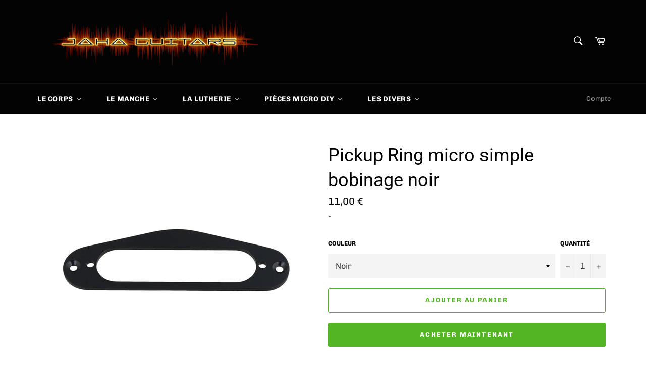

--- FILE ---
content_type: text/html; charset=utf-8
request_url: https://jahaguitars.com/products/pickup-ring-micro-simple-bobinage-noir
body_size: 28906
content:
<!doctype html>
<!--[if IE 9]> <html class="ie9 no-js" lang="fr"> <![endif]-->
<!--[if (gt IE 9)|!(IE)]><!--> <html class="no-js" lang="fr"> <!--<![endif]-->
<head>
<meta name="google-site-verification" content="jeJWku71Ly88V2Q0S7nubhUWVDogWcNtscgnz-QCFFo" />
  <meta charset="utf-8">
  <meta http-equiv="X-UA-Compatible" content="IE=edge,chrome=1">
  <meta name="viewport" content="width=device-width,initial-scale=1">
  <meta name="theme-color" content="#030303">

  
    <link rel="shortcut icon" href="//jahaguitars.com/cdn/shop/files/icone_9d23ab54-5a1d-4aa2-aba0-4d1b7a15cb66_32x32.png?v=1613684985" type="image/png">
  
  
  <meta name="msvalidate.01" content="0EE3FE40D9C30327DEC17A0D51BCAA60" />

  <link rel="canonical" href="https://jahaguitars.com/products/pickup-ring-micro-simple-bobinage-noir">
  <title>
  Pickup Ring micro simple bobinage noir &ndash; Jaha guitars
  </title>

  
    <meta name="description" content="Pickup Ring pour micro simple bobinage Matière: Alliage D&#39;aluminiumDimensions de la plaque: 100 mm x 32.5 mm x 2 mmEntraxe des trous: 91 mm">
  

  <!-- /snippets/social-meta-tags.liquid -->




<meta property="og:site_name" content="Jaha guitars">
<meta property="og:url" content="https://jahaguitars.com/products/pickup-ring-micro-simple-bobinage-noir">
<meta property="og:title" content="Pickup Ring micro simple bobinage noir">
<meta property="og:type" content="product">
<meta property="og:description" content="Pickup Ring pour micro simple bobinage Matière: Alliage D&#39;aluminiumDimensions de la plaque: 100 mm x 32.5 mm x 2 mmEntraxe des trous: 91 mm">

  <meta property="og:price:amount" content="11,00">
  <meta property="og:price:currency" content="EUR">

<meta property="og:image" content="http://jahaguitars.com/cdn/shop/products/pickup-ring-simple-noir_1200x1200.jpg?v=1609186966">
<meta property="og:image:secure_url" content="https://jahaguitars.com/cdn/shop/products/pickup-ring-simple-noir_1200x1200.jpg?v=1609186966">


  <meta name="twitter:site" content="@GuitarsJaha">

<meta name="twitter:card" content="summary_large_image">
<meta name="twitter:title" content="Pickup Ring micro simple bobinage noir">
<meta name="twitter:description" content="Pickup Ring pour micro simple bobinage Matière: Alliage D&#39;aluminiumDimensions de la plaque: 100 mm x 32.5 mm x 2 mmEntraxe des trous: 91 mm">


  <script>
    document.documentElement.className = document.documentElement.className.replace('no-js', 'js');
  </script>

  <link href="//jahaguitars.com/cdn/shop/t/4/assets/theme.scss.css?v=138035991271647861071756151043" rel="stylesheet" type="text/css" media="all" />

  <script>
    window.theme = window.theme || {};

    theme.strings = {
      stockAvailable: "1 restant",
      addToCart: "Ajouter au panier",
      soldOut: "Épuisé",
      unavailable: "Non disponible",
      noStockAvailable: "L\u0026#39;article n\u0026#39;a pu être ajouté à votre panier car il n\u0026#39;y en a pas assez en stock.",
      willNotShipUntil: "Sera expédié après [date]",
      willBeInStockAfter: "Sera en stock à compter de [date]",
      totalCartDiscount: "Vous économisez [savings]",
      addressError: "Vous ne trouvez pas cette adresse",
      addressNoResults: "Aucun résultat pour cette adresse",
      addressQueryLimit: "Vous avez dépassé la limite de Google utilisation de l'API. Envisager la mise à niveau à un \u003ca href=\"https:\/\/developers.google.com\/maps\/premium\/usage-limits\"\u003erégime spécial\u003c\/a\u003e.",
      authError: "Il y avait un problème authentifier votre compte Google Maps API."
    };
  </script>

  <!--[if (gt IE 9)|!(IE)]><!--><script src="//jahaguitars.com/cdn/shop/t/4/assets/lazysizes.min.js?v=56045284683979784691541269346" async="async"></script><!--<![endif]-->
  <!--[if lte IE 9]><script src="//jahaguitars.com/cdn/shop/t/4/assets/lazysizes.min.js?v=56045284683979784691541269346"></script><![endif]-->

  

  <!--[if (gt IE 9)|!(IE)]><!--><script src="//jahaguitars.com/cdn/shop/t/4/assets/vendor.js?v=39418018684300761971541269346" defer="defer"></script><!--<![endif]-->
  <!--[if lt IE 9]><script src="//jahaguitars.com/cdn/shop/t/4/assets/vendor.js?v=39418018684300761971541269346"></script><![endif]-->

  
    <script>
      window.theme = window.theme || {};
      theme.moneyFormat = "{{amount_with_comma_separator}} €";
    </script>
  

  <!--[if (gt IE 9)|!(IE)]><!--><script src="//jahaguitars.com/cdn/shop/t/4/assets/theme.js?v=129732373294915146321541380018" defer="defer"></script><!--<![endif]-->
  <!--[if lte IE 9]><script src="//jahaguitars.com/cdn/shop/t/4/assets/theme.js?v=129732373294915146321541380018"></script><![endif]-->

  
  
  <script>window.performance && window.performance.mark && window.performance.mark('shopify.content_for_header.start');</script><meta name="google-site-verification" content="jeJWku71Ly88V2Q0S7nubhUWVDogWcNtscgnz-QCFFo">
<meta id="shopify-digital-wallet" name="shopify-digital-wallet" content="/4358897779/digital_wallets/dialog">
<link rel="alternate" type="application/json+oembed" href="https://jahaguitars.com/products/pickup-ring-micro-simple-bobinage-noir.oembed">
<script async="async" src="/checkouts/internal/preloads.js?locale=fr-FR"></script>
<script id="shopify-features" type="application/json">{"accessToken":"c820231a99be7f123d8adc920903cf2a","betas":["rich-media-storefront-analytics"],"domain":"jahaguitars.com","predictiveSearch":true,"shopId":4358897779,"locale":"fr"}</script>
<script>var Shopify = Shopify || {};
Shopify.shop = "jaha-guitars.myshopify.com";
Shopify.locale = "fr";
Shopify.currency = {"active":"EUR","rate":"1.0"};
Shopify.country = "FR";
Shopify.theme = {"name":"Venture","id":29483499635,"schema_name":"Venture","schema_version":"7.5.1","theme_store_id":775,"role":"main"};
Shopify.theme.handle = "null";
Shopify.theme.style = {"id":null,"handle":null};
Shopify.cdnHost = "jahaguitars.com/cdn";
Shopify.routes = Shopify.routes || {};
Shopify.routes.root = "/";</script>
<script type="module">!function(o){(o.Shopify=o.Shopify||{}).modules=!0}(window);</script>
<script>!function(o){function n(){var o=[];function n(){o.push(Array.prototype.slice.apply(arguments))}return n.q=o,n}var t=o.Shopify=o.Shopify||{};t.loadFeatures=n(),t.autoloadFeatures=n()}(window);</script>
<script id="shop-js-analytics" type="application/json">{"pageType":"product"}</script>
<script defer="defer" async type="module" src="//jahaguitars.com/cdn/shopifycloud/shop-js/modules/v2/client.init-shop-cart-sync_C7zOiP7n.fr.esm.js"></script>
<script defer="defer" async type="module" src="//jahaguitars.com/cdn/shopifycloud/shop-js/modules/v2/chunk.common_CSlijhlg.esm.js"></script>
<script type="module">
  await import("//jahaguitars.com/cdn/shopifycloud/shop-js/modules/v2/client.init-shop-cart-sync_C7zOiP7n.fr.esm.js");
await import("//jahaguitars.com/cdn/shopifycloud/shop-js/modules/v2/chunk.common_CSlijhlg.esm.js");

  window.Shopify.SignInWithShop?.initShopCartSync?.({"fedCMEnabled":true,"windoidEnabled":true});

</script>
<script>(function() {
  var isLoaded = false;
  function asyncLoad() {
    if (isLoaded) return;
    isLoaded = true;
    var urls = ["https:\/\/chimpstatic.com\/mcjs-connected\/js\/users\/eb8584c33710bbfc3ff2c72b5\/01a1ee4e20b431f13c264dfc4.js?shop=jaha-guitars.myshopify.com","https:\/\/cdn.recovermycart.com\/scripts\/keepcart\/CartJS.min.js?shop=jaha-guitars.myshopify.com\u0026shop=jaha-guitars.myshopify.com"];
    for (var i = 0; i < urls.length; i++) {
      var s = document.createElement('script');
      s.type = 'text/javascript';
      s.async = true;
      s.src = urls[i];
      var x = document.getElementsByTagName('script')[0];
      x.parentNode.insertBefore(s, x);
    }
  };
  if(window.attachEvent) {
    window.attachEvent('onload', asyncLoad);
  } else {
    window.addEventListener('load', asyncLoad, false);
  }
})();</script>
<script id="__st">var __st={"a":4358897779,"offset":3600,"reqid":"8006b4d7-fd2e-4cde-936b-56a6422f4a39-1768510419","pageurl":"jahaguitars.com\/products\/pickup-ring-micro-simple-bobinage-noir","u":"ac25d288e68d","p":"product","rtyp":"product","rid":6161094705324};</script>
<script>window.ShopifyPaypalV4VisibilityTracking = true;</script>
<script id="captcha-bootstrap">!function(){'use strict';const t='contact',e='account',n='new_comment',o=[[t,t],['blogs',n],['comments',n],[t,'customer']],c=[[e,'customer_login'],[e,'guest_login'],[e,'recover_customer_password'],[e,'create_customer']],r=t=>t.map((([t,e])=>`form[action*='/${t}']:not([data-nocaptcha='true']) input[name='form_type'][value='${e}']`)).join(','),a=t=>()=>t?[...document.querySelectorAll(t)].map((t=>t.form)):[];function s(){const t=[...o],e=r(t);return a(e)}const i='password',u='form_key',d=['recaptcha-v3-token','g-recaptcha-response','h-captcha-response',i],f=()=>{try{return window.sessionStorage}catch{return}},m='__shopify_v',_=t=>t.elements[u];function p(t,e,n=!1){try{const o=window.sessionStorage,c=JSON.parse(o.getItem(e)),{data:r}=function(t){const{data:e,action:n}=t;return t[m]||n?{data:e,action:n}:{data:t,action:n}}(c);for(const[e,n]of Object.entries(r))t.elements[e]&&(t.elements[e].value=n);n&&o.removeItem(e)}catch(o){console.error('form repopulation failed',{error:o})}}const l='form_type',E='cptcha';function T(t){t.dataset[E]=!0}const w=window,h=w.document,L='Shopify',v='ce_forms',y='captcha';let A=!1;((t,e)=>{const n=(g='f06e6c50-85a8-45c8-87d0-21a2b65856fe',I='https://cdn.shopify.com/shopifycloud/storefront-forms-hcaptcha/ce_storefront_forms_captcha_hcaptcha.v1.5.2.iife.js',D={infoText:'Protégé par hCaptcha',privacyText:'Confidentialité',termsText:'Conditions'},(t,e,n)=>{const o=w[L][v],c=o.bindForm;if(c)return c(t,g,e,D).then(n);var r;o.q.push([[t,g,e,D],n]),r=I,A||(h.body.append(Object.assign(h.createElement('script'),{id:'captcha-provider',async:!0,src:r})),A=!0)});var g,I,D;w[L]=w[L]||{},w[L][v]=w[L][v]||{},w[L][v].q=[],w[L][y]=w[L][y]||{},w[L][y].protect=function(t,e){n(t,void 0,e),T(t)},Object.freeze(w[L][y]),function(t,e,n,w,h,L){const[v,y,A,g]=function(t,e,n){const i=e?o:[],u=t?c:[],d=[...i,...u],f=r(d),m=r(i),_=r(d.filter((([t,e])=>n.includes(e))));return[a(f),a(m),a(_),s()]}(w,h,L),I=t=>{const e=t.target;return e instanceof HTMLFormElement?e:e&&e.form},D=t=>v().includes(t);t.addEventListener('submit',(t=>{const e=I(t);if(!e)return;const n=D(e)&&!e.dataset.hcaptchaBound&&!e.dataset.recaptchaBound,o=_(e),c=g().includes(e)&&(!o||!o.value);(n||c)&&t.preventDefault(),c&&!n&&(function(t){try{if(!f())return;!function(t){const e=f();if(!e)return;const n=_(t);if(!n)return;const o=n.value;o&&e.removeItem(o)}(t);const e=Array.from(Array(32),(()=>Math.random().toString(36)[2])).join('');!function(t,e){_(t)||t.append(Object.assign(document.createElement('input'),{type:'hidden',name:u})),t.elements[u].value=e}(t,e),function(t,e){const n=f();if(!n)return;const o=[...t.querySelectorAll(`input[type='${i}']`)].map((({name:t})=>t)),c=[...d,...o],r={};for(const[a,s]of new FormData(t).entries())c.includes(a)||(r[a]=s);n.setItem(e,JSON.stringify({[m]:1,action:t.action,data:r}))}(t,e)}catch(e){console.error('failed to persist form',e)}}(e),e.submit())}));const S=(t,e)=>{t&&!t.dataset[E]&&(n(t,e.some((e=>e===t))),T(t))};for(const o of['focusin','change'])t.addEventListener(o,(t=>{const e=I(t);D(e)&&S(e,y())}));const B=e.get('form_key'),M=e.get(l),P=B&&M;t.addEventListener('DOMContentLoaded',(()=>{const t=y();if(P)for(const e of t)e.elements[l].value===M&&p(e,B);[...new Set([...A(),...v().filter((t=>'true'===t.dataset.shopifyCaptcha))])].forEach((e=>S(e,t)))}))}(h,new URLSearchParams(w.location.search),n,t,e,['guest_login'])})(!0,!0)}();</script>
<script integrity="sha256-4kQ18oKyAcykRKYeNunJcIwy7WH5gtpwJnB7kiuLZ1E=" data-source-attribution="shopify.loadfeatures" defer="defer" src="//jahaguitars.com/cdn/shopifycloud/storefront/assets/storefront/load_feature-a0a9edcb.js" crossorigin="anonymous"></script>
<script data-source-attribution="shopify.dynamic_checkout.dynamic.init">var Shopify=Shopify||{};Shopify.PaymentButton=Shopify.PaymentButton||{isStorefrontPortableWallets:!0,init:function(){window.Shopify.PaymentButton.init=function(){};var t=document.createElement("script");t.src="https://jahaguitars.com/cdn/shopifycloud/portable-wallets/latest/portable-wallets.fr.js",t.type="module",document.head.appendChild(t)}};
</script>
<script data-source-attribution="shopify.dynamic_checkout.buyer_consent">
  function portableWalletsHideBuyerConsent(e){var t=document.getElementById("shopify-buyer-consent"),n=document.getElementById("shopify-subscription-policy-button");t&&n&&(t.classList.add("hidden"),t.setAttribute("aria-hidden","true"),n.removeEventListener("click",e))}function portableWalletsShowBuyerConsent(e){var t=document.getElementById("shopify-buyer-consent"),n=document.getElementById("shopify-subscription-policy-button");t&&n&&(t.classList.remove("hidden"),t.removeAttribute("aria-hidden"),n.addEventListener("click",e))}window.Shopify?.PaymentButton&&(window.Shopify.PaymentButton.hideBuyerConsent=portableWalletsHideBuyerConsent,window.Shopify.PaymentButton.showBuyerConsent=portableWalletsShowBuyerConsent);
</script>
<script>
  function portableWalletsCleanup(e){e&&e.src&&console.error("Failed to load portable wallets script "+e.src);var t=document.querySelectorAll("shopify-accelerated-checkout .shopify-payment-button__skeleton, shopify-accelerated-checkout-cart .wallet-cart-button__skeleton"),e=document.getElementById("shopify-buyer-consent");for(let e=0;e<t.length;e++)t[e].remove();e&&e.remove()}function portableWalletsNotLoadedAsModule(e){e instanceof ErrorEvent&&"string"==typeof e.message&&e.message.includes("import.meta")&&"string"==typeof e.filename&&e.filename.includes("portable-wallets")&&(window.removeEventListener("error",portableWalletsNotLoadedAsModule),window.Shopify.PaymentButton.failedToLoad=e,"loading"===document.readyState?document.addEventListener("DOMContentLoaded",window.Shopify.PaymentButton.init):window.Shopify.PaymentButton.init())}window.addEventListener("error",portableWalletsNotLoadedAsModule);
</script>

<script type="module" src="https://jahaguitars.com/cdn/shopifycloud/portable-wallets/latest/portable-wallets.fr.js" onError="portableWalletsCleanup(this)" crossorigin="anonymous"></script>
<script nomodule>
  document.addEventListener("DOMContentLoaded", portableWalletsCleanup);
</script>

<script id='scb4127' type='text/javascript' async='' src='https://jahaguitars.com/cdn/shopifycloud/privacy-banner/storefront-banner.js'></script><link id="shopify-accelerated-checkout-styles" rel="stylesheet" media="screen" href="https://jahaguitars.com/cdn/shopifycloud/portable-wallets/latest/accelerated-checkout-backwards-compat.css" crossorigin="anonymous">
<style id="shopify-accelerated-checkout-cart">
        #shopify-buyer-consent {
  margin-top: 1em;
  display: inline-block;
  width: 100%;
}

#shopify-buyer-consent.hidden {
  display: none;
}

#shopify-subscription-policy-button {
  background: none;
  border: none;
  padding: 0;
  text-decoration: underline;
  font-size: inherit;
  cursor: pointer;
}

#shopify-subscription-policy-button::before {
  box-shadow: none;
}

      </style>

<script>window.performance && window.performance.mark && window.performance.mark('shopify.content_for_header.end');</script>
  
<meta name="p:domain_verify" content="a3e7ed1962960ecc31c07a90fc157786"/>  
  


<script>window.__pagefly_analytics_settings__={"acceptTracking":true};</script>
 

<script>window.__pagefly_analytics_settings__={"acceptTracking":true};</script>
 

<!-- BEGIN app block: shopify://apps/pandectes-gdpr/blocks/banner/58c0baa2-6cc1-480c-9ea6-38d6d559556a -->
  
    
      <!-- TCF is active, scripts are loaded above -->
      
      <script>
        
          window.PandectesSettings = {"store":{"id":4358897779,"plan":"basic","theme":"Venture","primaryLocale":"fr","adminMode":false,"headless":false,"storefrontRootDomain":"","checkoutRootDomain":"","storefrontAccessToken":""},"tsPublished":1756151284,"declaration":{"declDays":"","declName":"","declPath":"","declType":"","isActive":false,"showType":true,"declHours":"","declYears":"","declDomain":"","declMonths":"","declMinutes":"","declPurpose":"","declSeconds":"","declSession":"","showPurpose":false,"declProvider":"","showProvider":true,"declIntroText":"","declRetention":"","declFirstParty":"","declThirdParty":"","showDateGenerated":true},"language":{"unpublished":[],"languageMode":"Single","fallbackLanguage":"fr","languageDetection":"locale","languagesSupported":[]},"texts":{"managed":{"headerText":{"fr":"Nous respectons votre vie privée"},"consentText":{"fr":"Ce site utilise des cookies pour vous garantir la meilleure expérience."},"linkText":{"fr":"Apprendre encore plus"},"imprintText":{"fr":"Imprimer"},"googleLinkText":{"fr":"Conditions de confidentialité de Google"},"allowButtonText":{"fr":"J'accepte"},"denyButtonText":{"fr":"Déclin"},"dismissButtonText":{"fr":"D'accord"},"leaveSiteButtonText":{"fr":"Quitter ce site"},"preferencesButtonText":{"fr":"Préférences"},"cookiePolicyText":{"fr":"Politique de cookies"},"preferencesPopupTitleText":{"fr":"Gérer les préférences de consentement"},"preferencesPopupIntroText":{"fr":"Nous utilisons des cookies pour optimiser les fonctionnalités du site Web, analyser les performances et vous offrir une expérience personnalisée. Certains cookies sont indispensables au bon fonctionnement et au bon fonctionnement du site. Ces cookies ne peuvent pas être désactivés. Dans cette fenêtre, vous pouvez gérer votre préférence de cookies."},"preferencesPopupSaveButtonText":{"fr":"Enregistrer les préférences"},"preferencesPopupCloseButtonText":{"fr":"proche"},"preferencesPopupAcceptAllButtonText":{"fr":"Accepter tout"},"preferencesPopupRejectAllButtonText":{"fr":"Tout rejeter"},"cookiesDetailsText":{"fr":"Détails des cookies"},"preferencesPopupAlwaysAllowedText":{"fr":"Toujours activé"},"accessSectionParagraphText":{"fr":"Vous avez le droit de pouvoir accéder à vos données à tout moment."},"accessSectionTitleText":{"fr":"Portabilité des données"},"accessSectionAccountInfoActionText":{"fr":"Données personnelles"},"accessSectionDownloadReportActionText":{"fr":"Tout télécharger"},"accessSectionGDPRRequestsActionText":{"fr":"Demandes des personnes concernées"},"accessSectionOrdersRecordsActionText":{"fr":"Ordres"},"rectificationSectionParagraphText":{"fr":"Vous avez le droit de demander la mise à jour de vos données chaque fois que vous le jugez approprié."},"rectificationSectionTitleText":{"fr":"Rectification des données"},"rectificationCommentPlaceholder":{"fr":"Décrivez ce que vous souhaitez mettre à jour"},"rectificationCommentValidationError":{"fr":"Un commentaire est requis"},"rectificationSectionEditAccountActionText":{"fr":"Demander une mise à jour"},"erasureSectionTitleText":{"fr":"Droit à l'oubli"},"erasureSectionParagraphText":{"fr":"Vous avez le droit de demander que toutes vos données soient effacées. Après cela, vous ne pourrez plus accéder à votre compte."},"erasureSectionRequestDeletionActionText":{"fr":"Demander la suppression des données personnelles"},"consentDate":{"fr":"Date de consentement"},"consentId":{"fr":"ID de consentement"},"consentSectionChangeConsentActionText":{"fr":"Modifier la préférence de consentement"},"consentSectionConsentedText":{"fr":"Vous avez consenti à la politique de cookies de ce site Web sur"},"consentSectionNoConsentText":{"fr":"Vous n'avez pas consenti à la politique de cookies de ce site Web."},"consentSectionTitleText":{"fr":"Votre consentement aux cookies"},"consentStatus":{"fr":"Préférence de consentement"},"confirmationFailureMessage":{"fr":"Votre demande n'a pas été vérifiée. Veuillez réessayer et si le problème persiste, contactez le propriétaire du magasin pour obtenir de l'aide"},"confirmationFailureTitle":{"fr":"Un problème est survenu"},"confirmationSuccessMessage":{"fr":"Nous reviendrons rapidement vers vous quant à votre demande."},"confirmationSuccessTitle":{"fr":"Votre demande est vérifiée"},"guestsSupportEmailFailureMessage":{"fr":"Votre demande n'a pas été soumise. Veuillez réessayer et si le problème persiste, contactez le propriétaire du magasin pour obtenir de l'aide."},"guestsSupportEmailFailureTitle":{"fr":"Un problème est survenu"},"guestsSupportEmailPlaceholder":{"fr":"Adresse e-mail"},"guestsSupportEmailSuccessMessage":{"fr":"Si vous êtes inscrit en tant que client de ce magasin, vous recevrez bientôt un e-mail avec des instructions sur la marche à suivre."},"guestsSupportEmailSuccessTitle":{"fr":"Merci pour votre requête"},"guestsSupportEmailValidationError":{"fr":"L'email n'est pas valide"},"guestsSupportInfoText":{"fr":"Veuillez vous connecter avec votre compte client pour continuer."},"submitButton":{"fr":"Soumettre"},"submittingButton":{"fr":"Soumission..."},"cancelButton":{"fr":"Annuler"},"declIntroText":{"fr":"Nous utilisons des cookies pour optimiser les fonctionnalités du site Web, analyser les performances et vous offrir une expérience personnalisée. Certains cookies sont indispensables au bon fonctionnement et au bon fonctionnement du site Web. Ces cookies ne peuvent pas être désactivés. Dans cette fenêtre, vous pouvez gérer vos préférences en matière de cookies."},"declName":{"fr":"Nom"},"declPurpose":{"fr":"But"},"declType":{"fr":"Type"},"declRetention":{"fr":"Rétention"},"declProvider":{"fr":"Fournisseur"},"declFirstParty":{"fr":"Première partie"},"declThirdParty":{"fr":"Tierce partie"},"declSeconds":{"fr":"secondes"},"declMinutes":{"fr":"minutes"},"declHours":{"fr":"heures"},"declDays":{"fr":"jours"},"declMonths":{"fr":"mois"},"declYears":{"fr":"années"},"declSession":{"fr":"Session"},"declDomain":{"fr":"Domaine"},"declPath":{"fr":"Chemin"}},"categories":{"strictlyNecessaryCookiesTitleText":{"fr":"Cookies strictement nécessaires"},"strictlyNecessaryCookiesDescriptionText":{"fr":"Ces cookies sont essentiels pour vous permettre de vous déplacer sur le site Web et d'utiliser ses fonctionnalités, telles que l'accès aux zones sécurisées du site Web. Le site Web ne peut pas fonctionner correctement sans ces cookies."},"functionalityCookiesTitleText":{"fr":"Cookies fonctionnels"},"functionalityCookiesDescriptionText":{"fr":"Ces cookies permettent au site de fournir des fonctionnalités et une personnalisation améliorées. Ils peuvent être définis par nous ou par des fournisseurs tiers dont nous avons ajouté les services à nos pages. Si vous n'autorisez pas ces cookies, certains ou tous ces services peuvent ne pas fonctionner correctement."},"performanceCookiesTitleText":{"fr":"Cookies de performances"},"performanceCookiesDescriptionText":{"fr":"Ces cookies nous permettent de surveiller et d'améliorer les performances de notre site Web. Par exemple, ils nous permettent de compter les visites, d'identifier les sources de trafic et de voir quelles parties du site sont les plus populaires."},"targetingCookiesTitleText":{"fr":"Ciblage des cookies"},"targetingCookiesDescriptionText":{"fr":"Ces cookies peuvent être installés via notre site par nos partenaires publicitaires. Ils peuvent être utilisés par ces sociétés pour établir un profil de vos intérêts et vous montrer des publicités pertinentes sur d'autres sites. Ils ne stockent pas directement d'informations personnelles, mais sont basés sur l'identification unique de votre navigateur et de votre appareil Internet. Si vous n'autorisez pas ces cookies, vous bénéficierez d'une publicité moins ciblée."},"unclassifiedCookiesTitleText":{"fr":"Cookies non classés"},"unclassifiedCookiesDescriptionText":{"fr":"Les cookies non classés sont des cookies que nous sommes en train de classer avec les fournisseurs de cookies individuels."}},"auto":{}},"library":{"previewMode":false,"fadeInTimeout":0,"defaultBlocked":7,"showLink":true,"showImprintLink":false,"showGoogleLink":false,"enabled":true,"cookie":{"expiryDays":365,"secure":true,"domain":""},"dismissOnScroll":false,"dismissOnWindowClick":false,"dismissOnTimeout":false,"palette":{"popup":{"background":"#FFFFFF","backgroundForCalculations":{"a":1,"b":255,"g":255,"r":255},"text":"#000000"},"button":{"background":"transparent","backgroundForCalculations":{"a":1,"b":255,"g":255,"r":255},"text":"#000000","textForCalculation":{"a":1,"b":0,"g":0,"r":0},"border":"#000000"}},"content":{"href":"/policies/privacy-policy","imprintHref":"","close":"&#10005;","target":"","logo":"<img class=\"cc-banner-logo\" style=\"max-height: 40px;\" src=\"https://jaha-guitars.myshopify.com/cdn/shop/files/pandectes-banner-logo.png\" alt=\"Cookie banner\" />"},"window":"<div role=\"dialog\" aria-label=\"{{header}}\" aria-describedby=\"cookieconsent:desc\" id=\"pandectes-banner\" class=\"cc-window-wrapper cc-top-wrapper\"><div class=\"pd-cookie-banner-window cc-window {{classes}}\"><!--googleoff: all-->{{children}}<!--googleon: all--></div></div>","compliance":{"opt-both":"<div class=\"cc-compliance cc-highlight\">{{deny}}{{allow}}</div>"},"type":"opt-both","layouts":{"basic":"{{logo}}{{messagelink}}{{compliance}}{{close}}"},"position":"top","theme":"wired","revokable":true,"animateRevokable":false,"revokableReset":false,"revokableLogoUrl":"https://jaha-guitars.myshopify.com/cdn/shop/files/pandectes-reopen-logo.png","revokablePlacement":"bottom-left","revokableMarginHorizontal":15,"revokableMarginVertical":15,"static":false,"autoAttach":true,"hasTransition":true,"blacklistPage":[""],"elements":{"close":"<button aria-label=\"\" type=\"button\" class=\"cc-close\">{{close}}</button>","dismiss":"<button type=\"button\" class=\"cc-btn cc-btn-decision cc-dismiss\">{{dismiss}}</button>","allow":"<button type=\"button\" class=\"cc-btn cc-btn-decision cc-allow\">{{allow}}</button>","deny":"<button type=\"button\" class=\"cc-btn cc-btn-decision cc-deny\">{{deny}}</button>","preferences":"<button type=\"button\" class=\"cc-btn cc-settings\" onclick=\"Pandectes.fn.openPreferences()\">{{preferences}}</button>"}},"geolocation":{"auOnly":false,"brOnly":false,"caOnly":false,"chOnly":false,"euOnly":false,"jpOnly":false,"nzOnly":false,"thOnly":false,"zaOnly":false,"canadaOnly":false,"globalVisibility":true},"dsr":{"guestsSupport":false,"accessSectionDownloadReportAuto":false},"banner":{"resetTs":1756150863,"extraCss":"        .cc-banner-logo {max-width: 24em!important;}    @media(min-width: 768px) {.cc-window.cc-floating{max-width: 24em!important;width: 24em!important;}}    .cc-message, .pd-cookie-banner-window .cc-header, .cc-logo {text-align: left}    .cc-window-wrapper{z-index: 2147483647;}    .cc-window{z-index: 2147483647;font-family: inherit;}    .pd-cookie-banner-window .cc-header{font-family: inherit;}    .pd-cp-ui{font-family: inherit; background-color: #FFFFFF;color:#000000;}    button.pd-cp-btn, a.pd-cp-btn{}    input + .pd-cp-preferences-slider{background-color: rgba(0, 0, 0, 0.3)}    .pd-cp-scrolling-section::-webkit-scrollbar{background-color: rgba(0, 0, 0, 0.3)}    input:checked + .pd-cp-preferences-slider{background-color: rgba(0, 0, 0, 1)}    .pd-cp-scrolling-section::-webkit-scrollbar-thumb {background-color: rgba(0, 0, 0, 1)}    .pd-cp-ui-close{color:#000000;}    .pd-cp-preferences-slider:before{background-color: #FFFFFF}    .pd-cp-title:before {border-color: #000000!important}    .pd-cp-preferences-slider{background-color:#000000}    .pd-cp-toggle{color:#000000!important}    @media(max-width:699px) {.pd-cp-ui-close-top svg {fill: #000000}}    .pd-cp-toggle:hover,.pd-cp-toggle:visited,.pd-cp-toggle:active{color:#000000!important}    .pd-cookie-banner-window {box-shadow: 0 0 18px rgb(0 0 0 / 20%);}  ","customJavascript":{"useButtons":true},"showPoweredBy":false,"logoHeight":40,"revokableTrigger":false,"hybridStrict":false,"cookiesBlockedByDefault":"7","isActive":true,"implicitSavePreferences":false,"cookieIcon":false,"blockBots":false,"showCookiesDetails":true,"hasTransition":true,"blockingPage":false,"showOnlyLandingPage":false,"leaveSiteUrl":"https://pandectes.io","linkRespectStoreLang":false},"cookies":{"0":[{"name":"localization","type":"http","domain":"jahaguitars.com","path":"/","provider":"Shopify","firstParty":true,"retention":"1 year(s)","expires":1,"unit":"declYears","purpose":{"fr":"Localisation de boutique Shopify"}},{"name":"_shopify_country","type":"http","domain":"jahaguitars.com","path":"/","provider":"Shopify","firstParty":true,"retention":"30 minute(s)","expires":30,"unit":"declMinutes","purpose":{"fr":"Utilisé en relation avec le paiement."}},{"name":"cart_currency","type":"http","domain":"jahaguitars.com","path":"/","provider":"Shopify","firstParty":true,"retention":"2 week(s)","expires":2,"unit":"declWeeks","purpose":{"fr":"Le cookie est nécessaire pour la fonction de paiement et de paiement sécurisé sur le site Web. Cette fonction est fournie par shopify.com."}},{"name":"cart","type":"http","domain":"jahaguitars.com","path":"/","provider":"Shopify","firstParty":true,"retention":"2 week(s)","expires":2,"unit":"declWeeks","purpose":{"fr":"Nécessaire pour la fonctionnalité de panier d'achat sur le site Web."}},{"name":"shopify_pay_redirect","type":"http","domain":"jahaguitars.com","path":"/","provider":"Shopify","firstParty":true,"retention":"1 year(s)","expires":1,"unit":"declYears","purpose":{"fr":"Le cookie est nécessaire pour la fonction de paiement et de paiement sécurisé sur le site Web. Cette fonction est fournie par shopify.com."}},{"name":"shopify_pay","type":"http","domain":"jahaguitars.com","path":"/","provider":"Shopify","firstParty":true,"retention":"1 year(s)","expires":1,"unit":"declYears","purpose":{"fr":"Utilisé en relation avec le paiement."}},{"name":"_abv","type":"http","domain":"jahaguitars.com","path":"/","provider":"Shopify","firstParty":true,"retention":"1 year(s)","expires":1,"unit":"declYears","purpose":{"fr":"Conserver l’état réduit de la barre d’administration."}},{"name":"_identity_session","type":"http","domain":"jahaguitars.com","path":"/","provider":"Shopify","firstParty":true,"retention":"2 year(s)","expires":2,"unit":"declYears","purpose":{"fr":"Contient l&#39;identifiant de session d&#39;identité de l&#39;utilisateur."}},{"name":"_master_udr","type":"http","domain":"jahaguitars.com","path":"/","provider":"Shopify","firstParty":true,"retention":"Session","expires":1,"unit":"declSeconds","purpose":{"fr":"Identifiant permanent de l&#39;appareil."}},{"name":"user","type":"http","domain":"jahaguitars.com","path":"/","provider":"Shopify","firstParty":true,"retention":"1 year(s)","expires":1,"unit":"declYears","purpose":{"fr":"Utilisé en relation avec la connexion à la boutique."}},{"name":"user_cross_site","type":"http","domain":"jahaguitars.com","path":"/","provider":"Shopify","firstParty":true,"retention":"1 year(s)","expires":1,"unit":"declYears","purpose":{"fr":"Utilisé en relation avec la connexion à la boutique."}},{"name":"discount_code","type":"http","domain":"jahaguitars.com","path":"/","provider":"Shopify","firstParty":true,"retention":"Session","expires":1,"unit":"declDays","purpose":{"fr":"Stores a discount code (received from an online store visit with a URL parameter) in order to the next checkout."}},{"name":"shop_pay_accelerated","type":"http","domain":"jahaguitars.com","path":"/","provider":"Shopify","firstParty":true,"retention":"1 year(s)","expires":1,"unit":"declYears","purpose":{"fr":"Indicates if a buyer is eligible for Shop Pay accelerated checkout."}},{"name":"order","type":"http","domain":"jahaguitars.com","path":"/","provider":"Shopify","firstParty":true,"retention":"3 week(s)","expires":3,"unit":"declWeeks","purpose":{"fr":"Used to allow access to the data of the order details page of the buyer."}},{"name":"login_with_shop_finalize","type":"http","domain":"jahaguitars.com","path":"/","provider":"Shopify","firstParty":true,"retention":"5 minute(s)","expires":5,"unit":"declMinutes","purpose":{"fr":"Used to facilitate login with Shop."}},{"name":"auth_state_*","type":"http","domain":"jahaguitars.com","path":"/","provider":"Shopify","firstParty":true,"retention":"25 minute(s)","expires":25,"unit":"declMinutes","purpose":{"fr":""}},{"name":"_tracking_consent","type":"http","domain":".jahaguitars.com","path":"/","provider":"Shopify","firstParty":true,"retention":"1 year(s)","expires":1,"unit":"declYears","purpose":{"fr":"Préférences de suivi."}},{"name":"_ab","type":"http","domain":"jahaguitars.com","path":"/","provider":"Shopify","firstParty":true,"retention":"1 year(s)","expires":1,"unit":"declYears","purpose":{"fr":"Utilisé en relation avec l'accès à l'administrateur."}},{"name":"keep_alive","type":"http","domain":"jahaguitars.com","path":"/","provider":"Shopify","firstParty":true,"retention":"Session","expires":-56,"unit":"declYears","purpose":{"fr":"Utilisé en relation avec la localisation de l'acheteur."}},{"name":"storefront_digest","type":"http","domain":"jahaguitars.com","path":"/","provider":"Shopify","firstParty":true,"retention":"1 year(s)","expires":1,"unit":"declYears","purpose":{"fr":"Utilisé en relation avec la connexion client."}},{"name":"_shopify_essential_\t","type":"http","domain":"jahaguitars.com","path":"/","provider":"Shopify","firstParty":true,"retention":"1 year(s)","expires":1,"unit":"declYears","purpose":{"fr":"Contains an opaque token that is used to identify a device for all essential purposes."}},{"name":"identity-state","type":"http","domain":"jahaguitars.com","path":"/","provider":"Shopify","firstParty":true,"retention":"1 day(s)","expires":1,"unit":"declDays","purpose":{"fr":"Stores state before redirecting customers to identity authentication.\t"}},{"name":"_merchant_essential","type":"http","domain":"jahaguitars.com","path":"/","provider":"Shopify","firstParty":true,"retention":"1 year(s)","expires":1,"unit":"declYears","purpose":{"fr":"Contains essential information for the correct functionality of merchant surfaces such as the admin area."}},{"name":"master_device_id","type":"http","domain":"jahaguitars.com","path":"/","provider":"Shopify","firstParty":true,"retention":"1 year(s)","expires":1,"unit":"declYears","purpose":{"fr":"Utilisé en relation avec la connexion marchand."}},{"name":"_shopify_essential","type":"http","domain":"jahaguitars.com","path":"/","provider":"Shopify","firstParty":true,"retention":"1 year(s)","expires":1,"unit":"declYears","purpose":{"fr":"Utilisé sur la page des comptes."}},{"name":"_shopify_test","type":"http","domain":"com","path":"/","provider":"Shopify","firstParty":false,"retention":"Session","expires":1,"unit":"declSeconds","purpose":{"fr":"A test cookie used by Shopify to verify the store's setup."}},{"name":"_shopify_test","type":"http","domain":"jahaguitars.com","path":"/","provider":"Shopify","firstParty":true,"retention":"Session","expires":1,"unit":"declSeconds","purpose":{"fr":"A test cookie used by Shopify to verify the store's setup."}}],"1":[{"name":"rmc_logged_in_at","type":"http","domain":"jahaguitars.com","path":"/","provider":"Marsello","firstParty":true,"retention":"Session","expires":-56,"unit":"declYears","purpose":{"fr":"Utilisé par l&#39;application Abandoned Cart Recovery."}},{"name":"shopify_override_user_locale","type":"http","domain":"jahaguitars.com","path":"/","provider":"Shopify","firstParty":true,"retention":"1 year(s)","expires":1,"unit":"declYears","purpose":{"fr":"Used as a mechanism to set User locale in admin."}}],"2":[{"name":"_orig_referrer","type":"http","domain":"jahaguitars.com","path":"/","provider":"Shopify","firstParty":true,"retention":"2 week(s)","expires":2,"unit":"declWeeks","purpose":{"fr":"Suit les pages de destination."}},{"name":"_landing_page","type":"http","domain":"jahaguitars.com","path":"/","provider":"Shopify","firstParty":true,"retention":"2 week(s)","expires":2,"unit":"declWeeks","purpose":{"fr":"Suit les pages de destination."}},{"name":"shop_analytics","type":"http","domain":"jahaguitars.com","path":"/","provider":"Shopify","firstParty":true,"retention":"1 year(s)","expires":1,"unit":"declYears","purpose":{"fr":"Analyses Shopify."}},{"name":"_shopify_y","type":"http","domain":"jahaguitars.com","path":"/","provider":"Shopify","firstParty":true,"retention":"1 year(s)","expires":1,"unit":"declYears","purpose":{"fr":"Analyses Shopify."}},{"name":"_merchant_analytics","type":"http","domain":"jahaguitars.com","path":"/","provider":"Shopify","firstParty":true,"retention":"1 year(s)","expires":1,"unit":"declYears","purpose":{"fr":"Contains analytics data for the merchant session."}},{"name":"_shopify_analytics","type":"http","domain":"jahaguitars.com","path":"/","provider":"Shopify","firstParty":true,"retention":"1 year(s)","expires":1,"unit":"declYears","purpose":{"fr":"Contains analytics data for buyer surfaces such as the storefront or checkout."}}],"4":[{"name":"_shopify_marketing","type":"http","domain":"jahaguitars.com","path":"/","provider":"Shopify","firstParty":true,"retention":"1 year(s)","expires":1,"unit":"declYears","purpose":{"fr":"Contains marketing data for buyer surfaces such as the storefront or checkout."}}],"8":[]},"blocker":{"isActive":false,"googleConsentMode":{"id":"","analyticsId":"","adwordsId":"","isActive":false,"adStorageCategory":4,"analyticsStorageCategory":2,"personalizationStorageCategory":1,"functionalityStorageCategory":1,"customEvent":false,"securityStorageCategory":0,"redactData":false,"urlPassthrough":false,"dataLayerProperty":"dataLayer","waitForUpdate":500,"useNativeChannel":false,"debugMode":false},"facebookPixel":{"id":"","isActive":false,"ldu":false},"microsoft":{"isActive":false,"uetTags":""},"rakuten":{"isActive":false,"cmp":false,"ccpa":false},"klaviyoIsActive":false,"gpcIsActive":true,"clarity":{"isActive":false,"id":""},"defaultBlocked":7,"patterns":{"whiteList":[],"blackList":{"1":[],"2":[],"4":[],"8":[]},"iframesWhiteList":[],"iframesBlackList":{"1":[],"2":[],"4":[],"8":[]},"beaconsWhiteList":[],"beaconsBlackList":{"1":[],"2":[],"4":[],"8":[]}}}};
        
        window.addEventListener('DOMContentLoaded', function(){
          const script = document.createElement('script');
          
            script.src = "https://cdn.shopify.com/extensions/019bc2b1-9e8f-7738-9f0c-1eaba59f7185/gdpr-217/assets/pandectes-core.js";
          
          script.defer = true;
          document.body.appendChild(script);
        })
      </script>
    
  


<!-- END app block --><!-- BEGIN app block: shopify://apps/pagefly-page-builder/blocks/app-embed/83e179f7-59a0-4589-8c66-c0dddf959200 -->

<!-- BEGIN app snippet: pagefly-cro-ab-testing-main -->







<script>
  ;(function () {
    const url = new URL(window.location)
    const viewParam = url.searchParams.get('view')
    if (viewParam && viewParam.includes('variant-pf-')) {
      url.searchParams.set('pf_v', viewParam)
      url.searchParams.delete('view')
      window.history.replaceState({}, '', url)
    }
  })()
</script>



<script type='module'>
  
  window.PAGEFLY_CRO = window.PAGEFLY_CRO || {}

  window.PAGEFLY_CRO['data_debug'] = {
    original_template_suffix: "all_products",
    allow_ab_test: false,
    ab_test_start_time: 0,
    ab_test_end_time: 0,
    today_date_time: 1768510419000,
  }
  window.PAGEFLY_CRO['GA4'] = { enabled: false}
</script>

<!-- END app snippet -->








  <script src='https://cdn.shopify.com/extensions/019bb4f9-aed6-78a3-be91-e9d44663e6bf/pagefly-page-builder-215/assets/pagefly-helper.js' defer='defer'></script>

  <script src='https://cdn.shopify.com/extensions/019bb4f9-aed6-78a3-be91-e9d44663e6bf/pagefly-page-builder-215/assets/pagefly-general-helper.js' defer='defer'></script>

  <script src='https://cdn.shopify.com/extensions/019bb4f9-aed6-78a3-be91-e9d44663e6bf/pagefly-page-builder-215/assets/pagefly-snap-slider.js' defer='defer'></script>

  <script src='https://cdn.shopify.com/extensions/019bb4f9-aed6-78a3-be91-e9d44663e6bf/pagefly-page-builder-215/assets/pagefly-slideshow-v3.js' defer='defer'></script>

  <script src='https://cdn.shopify.com/extensions/019bb4f9-aed6-78a3-be91-e9d44663e6bf/pagefly-page-builder-215/assets/pagefly-slideshow-v4.js' defer='defer'></script>

  <script src='https://cdn.shopify.com/extensions/019bb4f9-aed6-78a3-be91-e9d44663e6bf/pagefly-page-builder-215/assets/pagefly-glider.js' defer='defer'></script>

  <script src='https://cdn.shopify.com/extensions/019bb4f9-aed6-78a3-be91-e9d44663e6bf/pagefly-page-builder-215/assets/pagefly-slideshow-v1-v2.js' defer='defer'></script>

  <script src='https://cdn.shopify.com/extensions/019bb4f9-aed6-78a3-be91-e9d44663e6bf/pagefly-page-builder-215/assets/pagefly-product-media.js' defer='defer'></script>

  <script src='https://cdn.shopify.com/extensions/019bb4f9-aed6-78a3-be91-e9d44663e6bf/pagefly-page-builder-215/assets/pagefly-product.js' defer='defer'></script>


<script id='pagefly-helper-data' type='application/json'>
  {
    "page_optimization": {
      "assets_prefetching": false
    },
    "elements_asset_mapper": {
      "Accordion": "https://cdn.shopify.com/extensions/019bb4f9-aed6-78a3-be91-e9d44663e6bf/pagefly-page-builder-215/assets/pagefly-accordion.js",
      "Accordion3": "https://cdn.shopify.com/extensions/019bb4f9-aed6-78a3-be91-e9d44663e6bf/pagefly-page-builder-215/assets/pagefly-accordion3.js",
      "CountDown": "https://cdn.shopify.com/extensions/019bb4f9-aed6-78a3-be91-e9d44663e6bf/pagefly-page-builder-215/assets/pagefly-countdown.js",
      "GMap1": "https://cdn.shopify.com/extensions/019bb4f9-aed6-78a3-be91-e9d44663e6bf/pagefly-page-builder-215/assets/pagefly-gmap.js",
      "GMap2": "https://cdn.shopify.com/extensions/019bb4f9-aed6-78a3-be91-e9d44663e6bf/pagefly-page-builder-215/assets/pagefly-gmap.js",
      "GMapBasicV2": "https://cdn.shopify.com/extensions/019bb4f9-aed6-78a3-be91-e9d44663e6bf/pagefly-page-builder-215/assets/pagefly-gmap.js",
      "GMapAdvancedV2": "https://cdn.shopify.com/extensions/019bb4f9-aed6-78a3-be91-e9d44663e6bf/pagefly-page-builder-215/assets/pagefly-gmap.js",
      "HTML.Video": "https://cdn.shopify.com/extensions/019bb4f9-aed6-78a3-be91-e9d44663e6bf/pagefly-page-builder-215/assets/pagefly-htmlvideo.js",
      "HTML.Video2": "https://cdn.shopify.com/extensions/019bb4f9-aed6-78a3-be91-e9d44663e6bf/pagefly-page-builder-215/assets/pagefly-htmlvideo2.js",
      "HTML.Video3": "https://cdn.shopify.com/extensions/019bb4f9-aed6-78a3-be91-e9d44663e6bf/pagefly-page-builder-215/assets/pagefly-htmlvideo2.js",
      "BackgroundVideo": "https://cdn.shopify.com/extensions/019bb4f9-aed6-78a3-be91-e9d44663e6bf/pagefly-page-builder-215/assets/pagefly-htmlvideo2.js",
      "Instagram": "https://cdn.shopify.com/extensions/019bb4f9-aed6-78a3-be91-e9d44663e6bf/pagefly-page-builder-215/assets/pagefly-instagram.js",
      "Instagram2": "https://cdn.shopify.com/extensions/019bb4f9-aed6-78a3-be91-e9d44663e6bf/pagefly-page-builder-215/assets/pagefly-instagram.js",
      "Insta3": "https://cdn.shopify.com/extensions/019bb4f9-aed6-78a3-be91-e9d44663e6bf/pagefly-page-builder-215/assets/pagefly-instagram3.js",
      "Tabs": "https://cdn.shopify.com/extensions/019bb4f9-aed6-78a3-be91-e9d44663e6bf/pagefly-page-builder-215/assets/pagefly-tab.js",
      "Tabs3": "https://cdn.shopify.com/extensions/019bb4f9-aed6-78a3-be91-e9d44663e6bf/pagefly-page-builder-215/assets/pagefly-tab3.js",
      "ProductBox": "https://cdn.shopify.com/extensions/019bb4f9-aed6-78a3-be91-e9d44663e6bf/pagefly-page-builder-215/assets/pagefly-cart.js",
      "FBPageBox2": "https://cdn.shopify.com/extensions/019bb4f9-aed6-78a3-be91-e9d44663e6bf/pagefly-page-builder-215/assets/pagefly-facebook.js",
      "FBLikeButton2": "https://cdn.shopify.com/extensions/019bb4f9-aed6-78a3-be91-e9d44663e6bf/pagefly-page-builder-215/assets/pagefly-facebook.js",
      "TwitterFeed2": "https://cdn.shopify.com/extensions/019bb4f9-aed6-78a3-be91-e9d44663e6bf/pagefly-page-builder-215/assets/pagefly-twitter.js",
      "Paragraph4": "https://cdn.shopify.com/extensions/019bb4f9-aed6-78a3-be91-e9d44663e6bf/pagefly-page-builder-215/assets/pagefly-paragraph4.js",

      "AliReviews": "https://cdn.shopify.com/extensions/019bb4f9-aed6-78a3-be91-e9d44663e6bf/pagefly-page-builder-215/assets/pagefly-3rd-elements.js",
      "BackInStock": "https://cdn.shopify.com/extensions/019bb4f9-aed6-78a3-be91-e9d44663e6bf/pagefly-page-builder-215/assets/pagefly-3rd-elements.js",
      "GloboBackInStock": "https://cdn.shopify.com/extensions/019bb4f9-aed6-78a3-be91-e9d44663e6bf/pagefly-page-builder-215/assets/pagefly-3rd-elements.js",
      "GrowaveWishlist": "https://cdn.shopify.com/extensions/019bb4f9-aed6-78a3-be91-e9d44663e6bf/pagefly-page-builder-215/assets/pagefly-3rd-elements.js",
      "InfiniteOptionsShopPad": "https://cdn.shopify.com/extensions/019bb4f9-aed6-78a3-be91-e9d44663e6bf/pagefly-page-builder-215/assets/pagefly-3rd-elements.js",
      "InkybayProductPersonalizer": "https://cdn.shopify.com/extensions/019bb4f9-aed6-78a3-be91-e9d44663e6bf/pagefly-page-builder-215/assets/pagefly-3rd-elements.js",
      "LimeSpot": "https://cdn.shopify.com/extensions/019bb4f9-aed6-78a3-be91-e9d44663e6bf/pagefly-page-builder-215/assets/pagefly-3rd-elements.js",
      "Loox": "https://cdn.shopify.com/extensions/019bb4f9-aed6-78a3-be91-e9d44663e6bf/pagefly-page-builder-215/assets/pagefly-3rd-elements.js",
      "Opinew": "https://cdn.shopify.com/extensions/019bb4f9-aed6-78a3-be91-e9d44663e6bf/pagefly-page-builder-215/assets/pagefly-3rd-elements.js",
      "Powr": "https://cdn.shopify.com/extensions/019bb4f9-aed6-78a3-be91-e9d44663e6bf/pagefly-page-builder-215/assets/pagefly-3rd-elements.js",
      "ProductReviews": "https://cdn.shopify.com/extensions/019bb4f9-aed6-78a3-be91-e9d44663e6bf/pagefly-page-builder-215/assets/pagefly-3rd-elements.js",
      "PushOwl": "https://cdn.shopify.com/extensions/019bb4f9-aed6-78a3-be91-e9d44663e6bf/pagefly-page-builder-215/assets/pagefly-3rd-elements.js",
      "ReCharge": "https://cdn.shopify.com/extensions/019bb4f9-aed6-78a3-be91-e9d44663e6bf/pagefly-page-builder-215/assets/pagefly-3rd-elements.js",
      "Rivyo": "https://cdn.shopify.com/extensions/019bb4f9-aed6-78a3-be91-e9d44663e6bf/pagefly-page-builder-215/assets/pagefly-3rd-elements.js",
      "TrackingMore": "https://cdn.shopify.com/extensions/019bb4f9-aed6-78a3-be91-e9d44663e6bf/pagefly-page-builder-215/assets/pagefly-3rd-elements.js",
      "Vitals": "https://cdn.shopify.com/extensions/019bb4f9-aed6-78a3-be91-e9d44663e6bf/pagefly-page-builder-215/assets/pagefly-3rd-elements.js",
      "Wiser": "https://cdn.shopify.com/extensions/019bb4f9-aed6-78a3-be91-e9d44663e6bf/pagefly-page-builder-215/assets/pagefly-3rd-elements.js"
    },
    "custom_elements_mapper": {
      "pf-click-action-element": "https://cdn.shopify.com/extensions/019bb4f9-aed6-78a3-be91-e9d44663e6bf/pagefly-page-builder-215/assets/pagefly-click-action-element.js",
      "pf-dialog-element": "https://cdn.shopify.com/extensions/019bb4f9-aed6-78a3-be91-e9d44663e6bf/pagefly-page-builder-215/assets/pagefly-dialog-element.js"
    }
  }
</script>


<!-- END app block --><!-- BEGIN app block: shopify://apps/buddha-mega-menu-navigation/blocks/megamenu/dbb4ce56-bf86-4830-9b3d-16efbef51c6f -->
<script>
        var productImageAndPrice = [],
            collectionImages = [],
            articleImages = [],
            mmLivIcons = false,
            mmFlipClock = false,
            mmFixesUseJquery = false,
            mmNumMMI = 5,
            mmSchemaTranslation = {},
            mmMenuStrings =  {"menuStrings":{"default":{"Le corps":"Le corps","Les corps de guitare":"Les corps de guitare","Les attache-courroie":"Les attache-courroie","Les pickguards":"Les pickguards","Les pickguards télé":"Les pickguards télé","Les pickguards strat":"Les pickguards strat","Les pickguards divers":"Les pickguards divers","Les Chevalets":"Les Chevalets","Guitare acoustique":"Guitare acoustique","Guitare basse":"Guitare basse","Guitare électrique":"Guitare électrique","Les Tune-O-Matic":"Les Tune-O-Matic","Les chevalets télé":"Les chevalets télé","Les chevalets fixes":"Les chevalets fixes","Les chevalets jazz":"Les chevalets jazz","Les vibratos":"Les vibratos","Les boutons":"Les boutons","Boutons métalliques":"Boutons métalliques","Boutons plastiques":"Boutons plastiques","Les fixations corps/manche":"Les fixations corps/manche","Bushing et blocs":"Bushing et blocs","Le manche":"Le manche","Les manches de guitare":"Les manches de guitare","Les sillets":"Les sillets","Les mécaniques":"Les mécaniques","Guitare classique":"Guitare classique","Les caches trussrod":"Les caches trussrod","Les truss rod":"Les truss rod","La lutherie":"La lutherie","L'outillage de lutherie":"L'outillage de lutherie","Accessoires d'atelier":"Accessoires d'atelier","Ciseaux à bois - Bédanes et autres":"Ciseaux à bois - Bédanes et autres","Outils coupants":"Outils coupants","Outillage de frettage":"Outillage de frettage","Outillage de réglage":"Outillage de réglage","Outillage divers":"Outillage divers","Les fournitures de lutherie":"Les fournitures de lutherie","Les abrasifs":"Les abrasifs","La colle":"La colle","Les frettes":"Les frettes","La visserie":"La visserie","Les filets et incrustations":"Les filets et incrustations","Les filets":"Les filets","Les incrustations":"Les incrustations","les bois intérieurs":"les bois intérieurs","Les instruments de mesure":"Les instruments de mesure","Tutoriaux Lutherie":"Tutoriaux Lutherie","Pièces Micro DIY":"Pièces Micro DIY","Kit Bobineuse":"Kit Bobineuse","Les Kits de micros":"Les Kits de micros","Bobines et bases":"Bobines et bases","Fils et câbles de micro":"Fils et câbles de micro","Aimants et pièces polaires":"Aimants et pièces polaires","Les caches micros":"Les caches micros","Les contours micro":"Les contours micro","Condensateurs et Treble Bleed":"Condensateurs et Treble Bleed","Les divers":"Les divers","Les effets":"Les effets","Les effets DIY":"Les effets DIY","Les kits micro":"Les kits micro","Kits de guitare":"Kits de guitare","L'outillage":"L'outillage","Songbook et partitions":"Songbook et partitions","Les accessoires":"Les accessoires","Câbles et connectiques":"Câbles et connectiques"}},"additional":{"default":{}}} ,
            mmShopLocale = "fr",
            mmShopLocaleCollectionsRoute = "/collections",
            mmSchemaDesignJSON = [{"action":"menu-select","value":"main-menu"},{"action":"design","setting":"vertical_font_size","value":"18px"},{"action":"design","setting":"font_family","value":"Default"},{"action":"design","setting":"tree_sub_direction","value":"set_tree_auto"},{"action":"design","setting":"button_background_hover_color","value":"#0d8781"},{"action":"design","setting":"button_background_color","value":"#0da19a"},{"action":"design","setting":"link_color","value":"#4e4e4e"},{"action":"design","setting":"background_hover_color","value":"#f9f9f9"},{"action":"design","setting":"background_color","value":"#ffffff"},{"action":"design","setting":"button_text_hover_color","value":"#ffffff"},{"action":"design","setting":"button_text_color","value":"#ffffff"},{"action":"design","setting":"text_color","value":"#222222"},{"action":"design","setting":"vertical_text_color","value":"#4e4e4e"},{"action":"design","setting":"vertical_link_color","value":"#4e4e4e"},{"action":"design","setting":"vertical_link_hover_color","value":"#0da19a"},{"action":"design","setting":"link_hover_color","value":"#646868"},{"action":"design","setting":"font_size","value":"15px"}],
            mmDomChangeSkipUl = "",
            buddhaMegaMenuShop = "jaha-guitars.myshopify.com",
            mmWireframeCompression = "0",
            mmExtensionAssetUrl = "https://cdn.shopify.com/extensions/019abe06-4a3f-7763-88da-170e1b54169b/mega-menu-151/assets/";var bestSellersHTML = '';var newestProductsHTML = '';/* get link lists api */
        var linkLists={"main-menu" : {"title":"Menu principal", "items":["/",]},"footer" : {"title":"Menu", "items":["/search","/pages/contactez-nous","/pages/faq-a-propos",]},"conditions-generales" : {"title":"Conditions générales", "items":["/pages/conditions-generales-de-vente-et-dutilisation","/pages/declaration-de-confidentialite","/pages/politique-de-retours","/pages/mentions-legales",]},"customer-account-main-menu" : {"title":"Menu principal du compte client", "items":["/","https://shopify.com/4358897779/account/orders?locale=fr&amp;region_country=FR",]},};/*ENDPARSE*/

        

        /* set product prices *//* get the collection images *//* get the article images *//* customer fixes */
        var mmThemeFixesAfter = function(){ if (tempMenuObject.u.querySelector(".site-nav--active.buddha-menu-item") == null) { mmForEach(tempMenuObject.u, ".buddha-menu-item", function(el){ el.classList.add("site-nav--active"); }); } mmAddStyle(" .horizontal-mega-menu { white-space: normal; } ", "themeScript"); }; 
        

        var mmWireframe = {"html" : "<li class=\"buddha-menu-item\" itemId=\"1wwYz\"  ><a data-href=\"/collections/le-corps\" href=\"/collections/le-corps\" aria-label=\"Le corps\" data-no-instant=\"\" onclick=\"mmGoToPage(this, event); return false;\"  ><span class=\"mm-title\">Le corps</span><i class=\"mm-arrow mm-angle-down\" aria-hidden=\"true\"></i><span class=\"toggle-menu-btn\" style=\"display:none;\" title=\"Toggle menu\" onclick=\"return toggleSubmenu(this)\"><span class=\"mm-arrow-icon\"><span class=\"bar-one\"></span><span class=\"bar-two\"></span></span></span></a><ul class=\"mm-submenu tree  small \"><li data-href=\"/collections/corps\" href=\"/collections/corps\" aria-label=\"Les corps de guitare\" data-no-instant=\"\" onclick=\"mmGoToPage(this, event); return false;\"  ><a data-href=\"/collections/corps\" href=\"/collections/corps\" aria-label=\"Les corps de guitare\" data-no-instant=\"\" onclick=\"mmGoToPage(this, event); return false;\"  ><span class=\"mm-title\">Les corps de guitare</span></a></li><li data-href=\"/collections/les-straplocks-et-attaches-courroie\" href=\"/collections/les-straplocks-et-attaches-courroie\" aria-label=\"Les attache-courroie\" data-no-instant=\"\" onclick=\"mmGoToPage(this, event); return false;\"  ><a data-href=\"/collections/les-straplocks-et-attaches-courroie\" href=\"/collections/les-straplocks-et-attaches-courroie\" aria-label=\"Les attache-courroie\" data-no-instant=\"\" onclick=\"mmGoToPage(this, event); return false;\"  ><span class=\"mm-title\">Les attache-courroie</span></a></li><li data-href=\"/collections/pickguard\" href=\"/collections/pickguard\" aria-label=\"Les pickguards\" data-no-instant=\"\" onclick=\"mmGoToPage(this, event); return false;\"  ><a data-href=\"/collections/pickguard\" href=\"/collections/pickguard\" aria-label=\"Les pickguards\" data-no-instant=\"\" onclick=\"mmGoToPage(this, event); return false;\"  ><span class=\"mm-title\">Les pickguards</span><i class=\"mm-arrow mm-angle-down\" aria-hidden=\"true\"></i><span class=\"toggle-menu-btn\" style=\"display:none;\" title=\"Toggle menu\" onclick=\"return toggleSubmenu(this)\"><span class=\"mm-arrow-icon\"><span class=\"bar-one\"></span><span class=\"bar-two\"></span></span></span></a><ul class=\"mm-submenu tree  small mm-last-level\"><li data-href=\"/collections/pickguard-telecaster-8-trous\" href=\"/collections/pickguard-telecaster-8-trous\" aria-label=\"Les pickguards télé\" data-no-instant=\"\" onclick=\"mmGoToPage(this, event); return false;\"  ><a data-href=\"/collections/pickguard-telecaster-8-trous\" href=\"/collections/pickguard-telecaster-8-trous\" aria-label=\"Les pickguards télé\" data-no-instant=\"\" onclick=\"mmGoToPage(this, event); return false;\"  ><span class=\"mm-title\">Les pickguards télé</span></a></li><li data-href=\"/collections/pickguard-strat-11-trous\" href=\"/collections/pickguard-strat-11-trous\" aria-label=\"Les pickguards strat\" data-no-instant=\"\" onclick=\"mmGoToPage(this, event); return false;\"  ><a data-href=\"/collections/pickguard-strat-11-trous\" href=\"/collections/pickguard-strat-11-trous\" aria-label=\"Les pickguards strat\" data-no-instant=\"\" onclick=\"mmGoToPage(this, event); return false;\"  ><span class=\"mm-title\">Les pickguards strat</span></a></li><li data-href=\"/collections/pickguards-divers\" href=\"/collections/pickguards-divers\" aria-label=\"Les pickguards divers\" data-no-instant=\"\" onclick=\"mmGoToPage(this, event); return false;\"  ><a data-href=\"/collections/pickguards-divers\" href=\"/collections/pickguards-divers\" aria-label=\"Les pickguards divers\" data-no-instant=\"\" onclick=\"mmGoToPage(this, event); return false;\"  ><span class=\"mm-title\">Les pickguards divers</span></a></li></ul></li><li data-href=\"/collections/chevalets-et-cordiers\" href=\"/collections/chevalets-et-cordiers\" aria-label=\"Les Chevalets\" data-no-instant=\"\" onclick=\"mmGoToPage(this, event); return false;\"  ><a data-href=\"/collections/chevalets-et-cordiers\" href=\"/collections/chevalets-et-cordiers\" aria-label=\"Les Chevalets\" data-no-instant=\"\" onclick=\"mmGoToPage(this, event); return false;\"  ><span class=\"mm-title\">Les Chevalets</span><i class=\"mm-arrow mm-angle-down\" aria-hidden=\"true\"></i><span class=\"toggle-menu-btn\" style=\"display:none;\" title=\"Toggle menu\" onclick=\"return toggleSubmenu(this)\"><span class=\"mm-arrow-icon\"><span class=\"bar-one\"></span><span class=\"bar-two\"></span></span></span></a><ul class=\"mm-submenu tree  small \"><li data-href=\"/collections/chevalets-de-guitare-acoustique\" href=\"/collections/chevalets-de-guitare-acoustique\" aria-label=\"Guitare acoustique\" data-no-instant=\"\" onclick=\"mmGoToPage(this, event); return false;\"  ><a data-href=\"/collections/chevalets-de-guitare-acoustique\" href=\"/collections/chevalets-de-guitare-acoustique\" aria-label=\"Guitare acoustique\" data-no-instant=\"\" onclick=\"mmGoToPage(this, event); return false;\"  ><span class=\"mm-title\">Guitare acoustique</span></a></li><li data-href=\"/collections/chevalet-de-basse\" href=\"/collections/chevalet-de-basse\" aria-label=\"Guitare basse\" data-no-instant=\"\" onclick=\"mmGoToPage(this, event); return false;\"  ><a data-href=\"/collections/chevalet-de-basse\" href=\"/collections/chevalet-de-basse\" aria-label=\"Guitare basse\" data-no-instant=\"\" onclick=\"mmGoToPage(this, event); return false;\"  ><span class=\"mm-title\">Guitare basse</span></a></li><li data-href=\"/collections/chevalets-guitare-electrique\" href=\"/collections/chevalets-guitare-electrique\" aria-label=\"Guitare électrique\" data-no-instant=\"\" onclick=\"mmGoToPage(this, event); return false;\"  ><a data-href=\"/collections/chevalets-guitare-electrique\" href=\"/collections/chevalets-guitare-electrique\" aria-label=\"Guitare électrique\" data-no-instant=\"\" onclick=\"mmGoToPage(this, event); return false;\"  ><span class=\"mm-title\">Guitare électrique</span><i class=\"mm-arrow mm-angle-down\" aria-hidden=\"true\"></i><span class=\"toggle-menu-btn\" style=\"display:none;\" title=\"Toggle menu\" onclick=\"return toggleSubmenu(this)\"><span class=\"mm-arrow-icon\"><span class=\"bar-one\"></span><span class=\"bar-two\"></span></span></span></a><ul class=\"mm-submenu tree  small mm-last-level\"><li data-href=\"/collections/les-tune-o-matic\" href=\"/collections/les-tune-o-matic\" aria-label=\"Les Tune-O-Matic\" data-no-instant=\"\" onclick=\"mmGoToPage(this, event); return false;\"  ><a data-href=\"/collections/les-tune-o-matic\" href=\"/collections/les-tune-o-matic\" aria-label=\"Les Tune-O-Matic\" data-no-instant=\"\" onclick=\"mmGoToPage(this, event); return false;\"  ><span class=\"mm-title\">Les Tune-O-Matic</span></a></li><li data-href=\"/collections/chevalet-telecaster\" href=\"/collections/chevalet-telecaster\" aria-label=\"Les chevalets télé\" data-no-instant=\"\" onclick=\"mmGoToPage(this, event); return false;\"  ><a data-href=\"/collections/chevalet-telecaster\" href=\"/collections/chevalet-telecaster\" aria-label=\"Les chevalets télé\" data-no-instant=\"\" onclick=\"mmGoToPage(this, event); return false;\"  ><span class=\"mm-title\">Les chevalets télé</span></a></li><li data-href=\"/collections/les-chevalets-fixes\" href=\"/collections/les-chevalets-fixes\" aria-label=\"Les chevalets fixes\" data-no-instant=\"\" onclick=\"mmGoToPage(this, event); return false;\"  ><a data-href=\"/collections/les-chevalets-fixes\" href=\"/collections/les-chevalets-fixes\" aria-label=\"Les chevalets fixes\" data-no-instant=\"\" onclick=\"mmGoToPage(this, event); return false;\"  ><span class=\"mm-title\">Les chevalets fixes</span></a></li><li data-href=\"/collections/les-chevalets-jazz\" href=\"/collections/les-chevalets-jazz\" aria-label=\"Les chevalets jazz\" data-no-instant=\"\" onclick=\"mmGoToPage(this, event); return false;\"  ><a data-href=\"/collections/les-chevalets-jazz\" href=\"/collections/les-chevalets-jazz\" aria-label=\"Les chevalets jazz\" data-no-instant=\"\" onclick=\"mmGoToPage(this, event); return false;\"  ><span class=\"mm-title\">Les chevalets jazz</span></a></li></ul></li></ul></li><li data-href=\"/collections/les-vibratos\" href=\"/collections/les-vibratos\" aria-label=\"Les vibratos\" data-no-instant=\"\" onclick=\"mmGoToPage(this, event); return false;\"  ><a data-href=\"/collections/les-vibratos\" href=\"/collections/les-vibratos\" aria-label=\"Les vibratos\" data-no-instant=\"\" onclick=\"mmGoToPage(this, event); return false;\"  ><span class=\"mm-title\">Les vibratos</span></a></li><li data-href=\"/collections/les-boutons\" href=\"/collections/les-boutons\" aria-label=\"Les boutons\" data-no-instant=\"\" onclick=\"mmGoToPage(this, event); return false;\"  ><a data-href=\"/collections/les-boutons\" href=\"/collections/les-boutons\" aria-label=\"Les boutons\" data-no-instant=\"\" onclick=\"mmGoToPage(this, event); return false;\"  ><span class=\"mm-title\">Les boutons</span><i class=\"mm-arrow mm-angle-down\" aria-hidden=\"true\"></i><span class=\"toggle-menu-btn\" style=\"display:none;\" title=\"Toggle menu\" onclick=\"return toggleSubmenu(this)\"><span class=\"mm-arrow-icon\"><span class=\"bar-one\"></span><span class=\"bar-two\"></span></span></span></a><ul class=\"mm-submenu tree  small mm-last-level\"><li data-href=\"/collections/boutons\" href=\"/collections/boutons\" aria-label=\"Boutons métalliques\" data-no-instant=\"\" onclick=\"mmGoToPage(this, event); return false;\"  ><a data-href=\"/collections/boutons\" href=\"/collections/boutons\" aria-label=\"Boutons métalliques\" data-no-instant=\"\" onclick=\"mmGoToPage(this, event); return false;\"  ><span class=\"mm-title\">Boutons métalliques</span></a></li><li data-href=\"/collections/les-boutons-plastique\" href=\"/collections/les-boutons-plastique\" aria-label=\"Boutons plastiques\" data-no-instant=\"\" onclick=\"mmGoToPage(this, event); return false;\"  ><a data-href=\"/collections/les-boutons-plastique\" href=\"/collections/les-boutons-plastique\" aria-label=\"Boutons plastiques\" data-no-instant=\"\" onclick=\"mmGoToPage(this, event); return false;\"  ><span class=\"mm-title\">Boutons plastiques</span></a></li></ul></li><li data-href=\"/collections/les-plaques-et-oeillets-de-manche\" href=\"/collections/les-plaques-et-oeillets-de-manche\" aria-label=\"Les fixations corps/manche\" data-no-instant=\"\" onclick=\"mmGoToPage(this, event); return false;\"  ><a data-href=\"/collections/les-plaques-et-oeillets-de-manche\" href=\"/collections/les-plaques-et-oeillets-de-manche\" aria-label=\"Les fixations corps/manche\" data-no-instant=\"\" onclick=\"mmGoToPage(this, event); return false;\"  ><span class=\"mm-title\">Les fixations corps/manche</span></a></li><li data-href=\"/collections/bushing-et-blocs\" href=\"/collections/bushing-et-blocs\" aria-label=\"Bushing et blocs\" data-no-instant=\"\" onclick=\"mmGoToPage(this, event); return false;\"  ><a data-href=\"/collections/bushing-et-blocs\" href=\"/collections/bushing-et-blocs\" aria-label=\"Bushing et blocs\" data-no-instant=\"\" onclick=\"mmGoToPage(this, event); return false;\"  ><span class=\"mm-title\">Bushing et blocs</span></a></li></ul></li><li class=\"buddha-menu-item\" itemId=\"vQv3t\"  ><a data-href=\"/collections/equipement\" href=\"/collections/equipement\" aria-label=\"Le manche\" data-no-instant=\"\" onclick=\"mmGoToPage(this, event); return false;\"  ><span class=\"mm-title\">Le manche</span><i class=\"mm-arrow mm-angle-down\" aria-hidden=\"true\"></i><span class=\"toggle-menu-btn\" style=\"display:none;\" title=\"Toggle menu\" onclick=\"return toggleSubmenu(this)\"><span class=\"mm-arrow-icon\"><span class=\"bar-one\"></span><span class=\"bar-two\"></span></span></span></a><ul class=\"mm-submenu tree  small \"><li data-href=\"/collections/manches\" href=\"/collections/manches\" aria-label=\"Les manches de guitare\" data-no-instant=\"\" onclick=\"mmGoToPage(this, event); return false;\"  ><a data-href=\"/collections/manches\" href=\"/collections/manches\" aria-label=\"Les manches de guitare\" data-no-instant=\"\" onclick=\"mmGoToPage(this, event); return false;\"  ><span class=\"mm-title\">Les manches de guitare</span></a></li><li data-href=\"/collections/les-sillets\" href=\"/collections/les-sillets\" aria-label=\"Les sillets\" data-no-instant=\"\" onclick=\"mmGoToPage(this, event); return false;\"  ><a data-href=\"/collections/les-sillets\" href=\"/collections/les-sillets\" aria-label=\"Les sillets\" data-no-instant=\"\" onclick=\"mmGoToPage(this, event); return false;\"  ><span class=\"mm-title\">Les sillets</span></a></li><li data-href=\"/collections/mecaniques\" href=\"/collections/mecaniques\" aria-label=\"Les mécaniques\" data-no-instant=\"\" onclick=\"mmGoToPage(this, event); return false;\"  ><a data-href=\"/collections/mecaniques\" href=\"/collections/mecaniques\" aria-label=\"Les mécaniques\" data-no-instant=\"\" onclick=\"mmGoToPage(this, event); return false;\"  ><span class=\"mm-title\">Les mécaniques</span><i class=\"mm-arrow mm-angle-down\" aria-hidden=\"true\"></i><span class=\"toggle-menu-btn\" style=\"display:none;\" title=\"Toggle menu\" onclick=\"return toggleSubmenu(this)\"><span class=\"mm-arrow-icon\"><span class=\"bar-one\"></span><span class=\"bar-two\"></span></span></span></a><ul class=\"mm-submenu tree  small mm-last-level\"><li data-href=\"/collections/mecaniques-guitare-classique\" href=\"/collections/mecaniques-guitare-classique\" aria-label=\"Guitare classique\" data-no-instant=\"\" onclick=\"mmGoToPage(this, event); return false;\"  ><a data-href=\"/collections/mecaniques-guitare-classique\" href=\"/collections/mecaniques-guitare-classique\" aria-label=\"Guitare classique\" data-no-instant=\"\" onclick=\"mmGoToPage(this, event); return false;\"  ><span class=\"mm-title\">Guitare classique</span></a></li><li data-href=\"/collections/mecaniques-guitare-electrique\" href=\"/collections/mecaniques-guitare-electrique\" aria-label=\"Guitare électrique\" data-no-instant=\"\" onclick=\"mmGoToPage(this, event); return false;\"  ><a data-href=\"/collections/mecaniques-guitare-electrique\" href=\"/collections/mecaniques-guitare-electrique\" aria-label=\"Guitare électrique\" data-no-instant=\"\" onclick=\"mmGoToPage(this, event); return false;\"  ><span class=\"mm-title\">Guitare électrique</span></a></li><li data-href=\"/collections/mecaniques-guitare-basse\" href=\"/collections/mecaniques-guitare-basse\" aria-label=\"Guitare basse\" data-no-instant=\"\" onclick=\"mmGoToPage(this, event); return false;\"  ><a data-href=\"/collections/mecaniques-guitare-basse\" href=\"/collections/mecaniques-guitare-basse\" aria-label=\"Guitare basse\" data-no-instant=\"\" onclick=\"mmGoToPage(this, event); return false;\"  ><span class=\"mm-title\">Guitare basse</span></a></li></ul></li><li data-href=\"/collections/les-caches-truss-rod\" href=\"/collections/les-caches-truss-rod\" aria-label=\"Les caches trussrod\" data-no-instant=\"\" onclick=\"mmGoToPage(this, event); return false;\"  ><a data-href=\"/collections/les-caches-truss-rod\" href=\"/collections/les-caches-truss-rod\" aria-label=\"Les caches trussrod\" data-no-instant=\"\" onclick=\"mmGoToPage(this, event); return false;\"  ><span class=\"mm-title\">Les caches trussrod</span></a></li><li data-href=\"/collections/truss-rod\" href=\"/collections/truss-rod\" aria-label=\"Les truss rod\" data-no-instant=\"\" onclick=\"mmGoToPage(this, event); return false;\"  ><a data-href=\"/collections/truss-rod\" href=\"/collections/truss-rod\" aria-label=\"Les truss rod\" data-no-instant=\"\" onclick=\"mmGoToPage(this, event); return false;\"  ><span class=\"mm-title\">Les truss rod</span></a></li></ul></li><li class=\"buddha-menu-item\" itemId=\"uXfK9\"  ><a data-href=\"/collections/la-lutherie\" href=\"/collections/la-lutherie\" aria-label=\"La lutherie\" data-no-instant=\"\" onclick=\"mmGoToPage(this, event); return false;\"  ><i class=\"mm-icon static fa fa-none\" aria-hidden=\"true\"></i><span class=\"mm-title\">La lutherie</span><i class=\"mm-arrow mm-angle-down\" aria-hidden=\"true\"></i><span class=\"toggle-menu-btn\" style=\"display:none;\" title=\"Toggle menu\" onclick=\"return toggleSubmenu(this)\"><span class=\"mm-arrow-icon\"><span class=\"bar-one\"></span><span class=\"bar-two\"></span></span></span></a><ul class=\"mm-submenu tree  small \"><li data-href=\"/collections/loutillage\" href=\"/collections/loutillage\" aria-label=\"L'outillage de lutherie\" data-no-instant=\"\" onclick=\"mmGoToPage(this, event); return false;\"  ><a data-href=\"/collections/loutillage\" href=\"/collections/loutillage\" aria-label=\"L'outillage de lutherie\" data-no-instant=\"\" onclick=\"mmGoToPage(this, event); return false;\"  ><span class=\"mm-title\">L'outillage de lutherie</span><i class=\"mm-arrow mm-angle-down\" aria-hidden=\"true\"></i><span class=\"toggle-menu-btn\" style=\"display:none;\" title=\"Toggle menu\" onclick=\"return toggleSubmenu(this)\"><span class=\"mm-arrow-icon\"><span class=\"bar-one\"></span><span class=\"bar-two\"></span></span></span></a><ul class=\"mm-submenu tree  small mm-last-level\"><li data-href=\"/collections/accessoires-datelier\" href=\"/collections/accessoires-datelier\" aria-label=\"Accessoires d'atelier\" data-no-instant=\"\" onclick=\"mmGoToPage(this, event); return false;\"  ><a data-href=\"/collections/accessoires-datelier\" href=\"/collections/accessoires-datelier\" aria-label=\"Accessoires d'atelier\" data-no-instant=\"\" onclick=\"mmGoToPage(this, event); return false;\"  ><span class=\"mm-title\">Accessoires d'atelier</span></a></li><li data-href=\"/collections/ciseaux-bois-bedanes-autres\" href=\"/collections/ciseaux-bois-bedanes-autres\" aria-label=\"Ciseaux à bois - Bédanes et autres\" data-no-instant=\"\" onclick=\"mmGoToPage(this, event); return false;\"  ><a data-href=\"/collections/ciseaux-bois-bedanes-autres\" href=\"/collections/ciseaux-bois-bedanes-autres\" aria-label=\"Ciseaux à bois - Bédanes et autres\" data-no-instant=\"\" onclick=\"mmGoToPage(this, event); return false;\"  ><span class=\"mm-title\">Ciseaux à bois - Bédanes et autres</span></a></li><li data-href=\"/collections/outils-coupants\" href=\"/collections/outils-coupants\" aria-label=\"Outils coupants\" data-no-instant=\"\" onclick=\"mmGoToPage(this, event); return false;\"  ><a data-href=\"/collections/outils-coupants\" href=\"/collections/outils-coupants\" aria-label=\"Outils coupants\" data-no-instant=\"\" onclick=\"mmGoToPage(this, event); return false;\"  ><span class=\"mm-title\">Outils coupants</span></a></li><li data-href=\"/collections/frettage-outillage\" href=\"/collections/frettage-outillage\" aria-label=\"Outillage de frettage\" data-no-instant=\"\" onclick=\"mmGoToPage(this, event); return false;\"  ><a data-href=\"/collections/frettage-outillage\" href=\"/collections/frettage-outillage\" aria-label=\"Outillage de frettage\" data-no-instant=\"\" onclick=\"mmGoToPage(this, event); return false;\"  ><span class=\"mm-title\">Outillage de frettage</span></a></li><li data-href=\"/collections/outillage-de-reglage\" href=\"/collections/outillage-de-reglage\" aria-label=\"Outillage de réglage\" data-no-instant=\"\" onclick=\"mmGoToPage(this, event); return false;\"  ><a data-href=\"/collections/outillage-de-reglage\" href=\"/collections/outillage-de-reglage\" aria-label=\"Outillage de réglage\" data-no-instant=\"\" onclick=\"mmGoToPage(this, event); return false;\"  ><span class=\"mm-title\">Outillage de réglage</span></a></li><li data-href=\"/collections/outillage-divers\" href=\"/collections/outillage-divers\" aria-label=\"Outillage divers\" data-no-instant=\"\" onclick=\"mmGoToPage(this, event); return false;\"  ><a data-href=\"/collections/outillage-divers\" href=\"/collections/outillage-divers\" aria-label=\"Outillage divers\" data-no-instant=\"\" onclick=\"mmGoToPage(this, event); return false;\"  ><span class=\"mm-title\">Outillage divers</span></a></li></ul></li><li data-href=\"/collections/les-fournitures\" href=\"/collections/les-fournitures\" aria-label=\"Les fournitures de lutherie\" data-no-instant=\"\" onclick=\"mmGoToPage(this, event); return false;\"  ><a data-href=\"/collections/les-fournitures\" href=\"/collections/les-fournitures\" aria-label=\"Les fournitures de lutherie\" data-no-instant=\"\" onclick=\"mmGoToPage(this, event); return false;\"  ><span class=\"mm-title\">Les fournitures de lutherie</span><i class=\"mm-arrow mm-angle-down\" aria-hidden=\"true\"></i><span class=\"toggle-menu-btn\" style=\"display:none;\" title=\"Toggle menu\" onclick=\"return toggleSubmenu(this)\"><span class=\"mm-arrow-icon\"><span class=\"bar-one\"></span><span class=\"bar-two\"></span></span></span></a><ul class=\"mm-submenu tree  small \"><li data-href=\"/collections/abrasif\" href=\"/collections/abrasif\" aria-label=\"Les abrasifs\" data-no-instant=\"\" onclick=\"mmGoToPage(this, event); return false;\"  ><a data-href=\"/collections/abrasif\" href=\"/collections/abrasif\" aria-label=\"Les abrasifs\" data-no-instant=\"\" onclick=\"mmGoToPage(this, event); return false;\"  ><span class=\"mm-title\">Les abrasifs</span></a></li><li data-href=\"/collections/la-colle\" href=\"/collections/la-colle\" aria-label=\"La colle\" data-no-instant=\"\" onclick=\"mmGoToPage(this, event); return false;\"  ><a data-href=\"/collections/la-colle\" href=\"/collections/la-colle\" aria-label=\"La colle\" data-no-instant=\"\" onclick=\"mmGoToPage(this, event); return false;\"  ><span class=\"mm-title\">La colle</span></a></li><li data-href=\"/collections/les-frettes\" href=\"/collections/les-frettes\" aria-label=\"Les frettes\" data-no-instant=\"\" onclick=\"mmGoToPage(this, event); return false;\"  ><a data-href=\"/collections/les-frettes\" href=\"/collections/les-frettes\" aria-label=\"Les frettes\" data-no-instant=\"\" onclick=\"mmGoToPage(this, event); return false;\"  ><span class=\"mm-title\">Les frettes</span></a></li><li data-href=\"/collections/la-visserie\" href=\"/collections/la-visserie\" aria-label=\"La visserie\" data-no-instant=\"\" onclick=\"mmGoToPage(this, event); return false;\"  ><a data-href=\"/collections/la-visserie\" href=\"/collections/la-visserie\" aria-label=\"La visserie\" data-no-instant=\"\" onclick=\"mmGoToPage(this, event); return false;\"  ><span class=\"mm-title\">La visserie</span></a></li><li data-href=\"/collections/filets-et-incrustations\" href=\"/collections/filets-et-incrustations\" aria-label=\"Les filets et incrustations\" data-no-instant=\"\" onclick=\"mmGoToPage(this, event); return false;\"  ><a data-href=\"/collections/filets-et-incrustations\" href=\"/collections/filets-et-incrustations\" aria-label=\"Les filets et incrustations\" data-no-instant=\"\" onclick=\"mmGoToPage(this, event); return false;\"  ><span class=\"mm-title\">Les filets et incrustations</span><i class=\"mm-arrow mm-angle-down\" aria-hidden=\"true\"></i><span class=\"toggle-menu-btn\" style=\"display:none;\" title=\"Toggle menu\" onclick=\"return toggleSubmenu(this)\"><span class=\"mm-arrow-icon\"><span class=\"bar-one\"></span><span class=\"bar-two\"></span></span></span></a><ul class=\"mm-submenu tree  small mm-last-level\"><li data-href=\"/collections/les-filets\" href=\"/collections/les-filets\" aria-label=\"Les filets\" data-no-instant=\"\" onclick=\"mmGoToPage(this, event); return false;\"  ><a data-href=\"/collections/les-filets\" href=\"/collections/les-filets\" aria-label=\"Les filets\" data-no-instant=\"\" onclick=\"mmGoToPage(this, event); return false;\"  ><span class=\"mm-title\">Les filets</span></a></li><li data-href=\"/collections/les-incrustations\" href=\"/collections/les-incrustations\" aria-label=\"Les incrustations\" data-no-instant=\"\" onclick=\"mmGoToPage(this, event); return false;\"  ><a data-href=\"/collections/les-incrustations\" href=\"/collections/les-incrustations\" aria-label=\"Les incrustations\" data-no-instant=\"\" onclick=\"mmGoToPage(this, event); return false;\"  ><span class=\"mm-title\">Les incrustations</span></a></li></ul></li><li data-href=\"/collections/bois-interieurs-guitares-acoustiques\" href=\"/collections/bois-interieurs-guitares-acoustiques\" aria-label=\"les bois intérieurs\" data-no-instant=\"\" onclick=\"mmGoToPage(this, event); return false;\"  ><a data-href=\"/collections/bois-interieurs-guitares-acoustiques\" href=\"/collections/bois-interieurs-guitares-acoustiques\" aria-label=\"les bois intérieurs\" data-no-instant=\"\" onclick=\"mmGoToPage(this, event); return false;\"  ><span class=\"mm-title\">les bois intérieurs</span></a></li></ul></li><li data-href=\"/collections/instruments-de-mesure\" href=\"/collections/instruments-de-mesure\" aria-label=\"Les instruments de mesure\" data-no-instant=\"\" onclick=\"mmGoToPage(this, event); return false;\"  ><a data-href=\"/collections/instruments-de-mesure\" href=\"/collections/instruments-de-mesure\" aria-label=\"Les instruments de mesure\" data-no-instant=\"\" onclick=\"mmGoToPage(this, event); return false;\"  ><span class=\"mm-title\">Les instruments de mesure</span></a></li><li data-href=\"/pages/les-tutoriaux-de-lutherie\" href=\"/pages/les-tutoriaux-de-lutherie\" aria-label=\"Tutoriaux Lutherie\" data-no-instant=\"\" onclick=\"mmGoToPage(this, event); return false;\"  ><a data-href=\"/pages/les-tutoriaux-de-lutherie\" href=\"/pages/les-tutoriaux-de-lutherie\" aria-label=\"Tutoriaux Lutherie\" data-no-instant=\"\" onclick=\"mmGoToPage(this, event); return false;\"  ><span class=\"mm-title\">Tutoriaux Lutherie</span></a></li></ul></li><li class=\"buddha-menu-item\" itemId=\"pjTOc\"  ><a data-href=\"/collections/pieces-micro-diy\" href=\"/collections/pieces-micro-diy\" aria-label=\"Pièces Micro DIY\" data-no-instant=\"\" onclick=\"mmGoToPage(this, event); return false;\"  ><span class=\"mm-title\">Pièces Micro DIY</span><i class=\"mm-arrow mm-angle-down\" aria-hidden=\"true\"></i><span class=\"toggle-menu-btn\" style=\"display:none;\" title=\"Toggle menu\" onclick=\"return toggleSubmenu(this)\"><span class=\"mm-arrow-icon\"><span class=\"bar-one\"></span><span class=\"bar-two\"></span></span></span></a><ul class=\"mm-submenu tree  small mm-last-level\"><li data-href=\"/\" href=\"/\" aria-label=\"Kit Bobineuse\" data-no-instant=\"\" onclick=\"mmGoToPage(this, event); return false;\"  ><a data-href=\"/\" href=\"/\" aria-label=\"Kit Bobineuse\" data-no-instant=\"\" onclick=\"mmGoToPage(this, event); return false;\"  ><span class=\"mm-title\">Kit Bobineuse</span></a></li><li data-href=\"/collections/kits-de-micro\" href=\"/collections/kits-de-micro\" aria-label=\"Les Kits de micros\" data-no-instant=\"\" onclick=\"mmGoToPage(this, event); return false;\"  ><a data-href=\"/collections/kits-de-micro\" href=\"/collections/kits-de-micro\" aria-label=\"Les Kits de micros\" data-no-instant=\"\" onclick=\"mmGoToPage(this, event); return false;\"  ><span class=\"mm-title\">Les Kits de micros</span></a></li><li data-href=\"/collections/bobines-et-bases\" href=\"/collections/bobines-et-bases\" aria-label=\"Bobines et bases\" data-no-instant=\"\" onclick=\"mmGoToPage(this, event); return false;\"  ><a data-href=\"/collections/bobines-et-bases\" href=\"/collections/bobines-et-bases\" aria-label=\"Bobines et bases\" data-no-instant=\"\" onclick=\"mmGoToPage(this, event); return false;\"  ><span class=\"mm-title\">Bobines et bases</span></a></li><li data-href=\"/collections/fil-de-micro\" href=\"/collections/fil-de-micro\" aria-label=\"Fils et câbles de micro\" data-no-instant=\"\" onclick=\"mmGoToPage(this, event); return false;\"  ><a data-href=\"/collections/fil-de-micro\" href=\"/collections/fil-de-micro\" aria-label=\"Fils et câbles de micro\" data-no-instant=\"\" onclick=\"mmGoToPage(this, event); return false;\"  ><span class=\"mm-title\">Fils et câbles de micro</span></a></li><li data-href=\"/collections/aimants-et-pieces-polaires\" href=\"/collections/aimants-et-pieces-polaires\" aria-label=\"Aimants et pièces polaires\" data-no-instant=\"\" onclick=\"mmGoToPage(this, event); return false;\"  ><a data-href=\"/collections/aimants-et-pieces-polaires\" href=\"/collections/aimants-et-pieces-polaires\" aria-label=\"Aimants et pièces polaires\" data-no-instant=\"\" onclick=\"mmGoToPage(this, event); return false;\"  ><span class=\"mm-title\">Aimants et pièces polaires</span></a></li><li data-href=\"/collections/pickup-cover\" href=\"/collections/pickup-cover\" aria-label=\"Les caches micros\" data-no-instant=\"\" onclick=\"mmGoToPage(this, event); return false;\"  ><a data-href=\"/collections/pickup-cover\" href=\"/collections/pickup-cover\" aria-label=\"Les caches micros\" data-no-instant=\"\" onclick=\"mmGoToPage(this, event); return false;\"  ><span class=\"mm-title\">Les caches micros</span></a></li><li data-href=\"/collections/pickup-ring\" href=\"/collections/pickup-ring\" aria-label=\"Les contours micro\" data-no-instant=\"\" onclick=\"mmGoToPage(this, event); return false;\"  ><a data-href=\"/collections/pickup-ring\" href=\"/collections/pickup-ring\" aria-label=\"Les contours micro\" data-no-instant=\"\" onclick=\"mmGoToPage(this, event); return false;\"  ><span class=\"mm-title\">Les contours micro</span></a></li><li data-href=\"/collections/condensateurs-et-treble-bleed\" href=\"/collections/condensateurs-et-treble-bleed\" aria-label=\"Condensateurs et Treble Bleed\" data-no-instant=\"\" onclick=\"mmGoToPage(this, event); return false;\"  ><a data-href=\"/collections/condensateurs-et-treble-bleed\" href=\"/collections/condensateurs-et-treble-bleed\" aria-label=\"Condensateurs et Treble Bleed\" data-no-instant=\"\" onclick=\"mmGoToPage(this, event); return false;\"  ><span class=\"mm-title\">Condensateurs et Treble Bleed</span></a></li></ul></li><li class=\"buddha-menu-item\" itemId=\"8Sj2r\"  ><a data-href=\"/collections/les-divers\" href=\"/collections/les-divers\" aria-label=\"Les divers\" data-no-instant=\"\" onclick=\"mmGoToPage(this, event); return false;\"  ><span class=\"mm-title\">Les divers</span><i class=\"mm-arrow mm-angle-down\" aria-hidden=\"true\"></i><span class=\"toggle-menu-btn\" style=\"display:none;\" title=\"Toggle menu\" onclick=\"return toggleSubmenu(this)\"><span class=\"mm-arrow-icon\"><span class=\"bar-one\"></span><span class=\"bar-two\"></span></span></span></a><ul class=\"mm-submenu tree  small \"><li data-href=\"/collections/les-effets\" href=\"/collections/les-effets\" aria-label=\"Les effets\" data-no-instant=\"\" onclick=\"mmGoToPage(this, event); return false;\"  ><a data-href=\"/collections/les-effets\" href=\"/collections/les-effets\" aria-label=\"Les effets\" data-no-instant=\"\" onclick=\"mmGoToPage(this, event); return false;\"  ><span class=\"mm-title\">Les effets</span></a></li><li data-href=\"/collections/kits-deffets\" href=\"/collections/kits-deffets\" aria-label=\"Les effets DIY\" data-no-instant=\"\" onclick=\"mmGoToPage(this, event); return false;\"  ><a data-href=\"/collections/kits-deffets\" href=\"/collections/kits-deffets\" aria-label=\"Les effets DIY\" data-no-instant=\"\" onclick=\"mmGoToPage(this, event); return false;\"  ><span class=\"mm-title\">Les effets DIY</span></a></li><li data-href=\"/collections/kits-de-micro\" href=\"/collections/kits-de-micro\" aria-label=\"Les kits micro\" data-no-instant=\"\" onclick=\"mmGoToPage(this, event); return false;\"  ><a data-href=\"/collections/kits-de-micro\" href=\"/collections/kits-de-micro\" aria-label=\"Les kits micro\" data-no-instant=\"\" onclick=\"mmGoToPage(this, event); return false;\"  ><span class=\"mm-title\">Les kits micro</span></a></li><li data-href=\"/collections/kits-de-guitares\" href=\"/collections/kits-de-guitares\" aria-label=\"Kits de guitare\" data-no-instant=\"\" onclick=\"mmGoToPage(this, event); return false;\"  ><a data-href=\"/collections/kits-de-guitares\" href=\"/collections/kits-de-guitares\" aria-label=\"Kits de guitare\" data-no-instant=\"\" onclick=\"mmGoToPage(this, event); return false;\"  ><span class=\"mm-title\">Kits de guitare</span></a></li><li data-href=\"/collections/loutillage\" href=\"/collections/loutillage\" aria-label=\"L'outillage\" data-no-instant=\"\" onclick=\"mmGoToPage(this, event); return false;\"  ><a data-href=\"/collections/loutillage\" href=\"/collections/loutillage\" aria-label=\"L'outillage\" data-no-instant=\"\" onclick=\"mmGoToPage(this, event); return false;\"  ><span class=\"mm-title\">L'outillage</span></a></li><li data-href=\"/collections/songbook-et-partitions\" href=\"/collections/songbook-et-partitions\" aria-label=\"Songbook et partitions\" data-no-instant=\"\" onclick=\"mmGoToPage(this, event); return false;\"  ><a data-href=\"/collections/songbook-et-partitions\" href=\"/collections/songbook-et-partitions\" aria-label=\"Songbook et partitions\" data-no-instant=\"\" onclick=\"mmGoToPage(this, event); return false;\"  ><span class=\"mm-title\">Songbook et partitions</span></a></li><li data-href=\"/collections/accessoires\" href=\"/collections/accessoires\" aria-label=\"Les accessoires\" data-no-instant=\"\" onclick=\"mmGoToPage(this, event); return false;\"  ><a data-href=\"/collections/accessoires\" href=\"/collections/accessoires\" aria-label=\"Les accessoires\" data-no-instant=\"\" onclick=\"mmGoToPage(this, event); return false;\"  ><span class=\"mm-title\">Les accessoires</span><i class=\"mm-arrow mm-angle-down\" aria-hidden=\"true\"></i><span class=\"toggle-menu-btn\" style=\"display:none;\" title=\"Toggle menu\" onclick=\"return toggleSubmenu(this)\"><span class=\"mm-arrow-icon\"><span class=\"bar-one\"></span><span class=\"bar-two\"></span></span></span></a><ul class=\"mm-submenu tree  small mm-last-level\"><li data-href=\"/collections/cables\" href=\"/collections/cables\" aria-label=\"Câbles et connectiques\" data-no-instant=\"\" onclick=\"mmGoToPage(this, event); return false;\"  ><a data-href=\"/collections/cables\" href=\"/collections/cables\" aria-label=\"Câbles et connectiques\" data-no-instant=\"\" onclick=\"mmGoToPage(this, event); return false;\"  ><span class=\"mm-title\">Câbles et connectiques</span></a></li></ul></li></ul></li>" };

        function mmLoadJS(file, async = true) {
            let script = document.createElement("script");
            script.setAttribute("src", file);
            script.setAttribute("data-no-instant", "");
            script.setAttribute("type", "text/javascript");
            script.setAttribute("async", async);
            document.head.appendChild(script);
        }
        function mmLoadCSS(file) {  
            var style = document.createElement('link');
            style.href = file;
            style.type = 'text/css';
            style.rel = 'stylesheet';
            document.head.append(style); 
        }
              
        var mmDisableWhenResIsLowerThan = '';
        var mmLoadResources = (mmDisableWhenResIsLowerThan == '' || mmDisableWhenResIsLowerThan == 0 || (mmDisableWhenResIsLowerThan > 0 && window.innerWidth>=mmDisableWhenResIsLowerThan));
        if (mmLoadResources) {
            /* load resources via js injection */
            mmLoadJS("https://cdn.shopify.com/extensions/019abe06-4a3f-7763-88da-170e1b54169b/mega-menu-151/assets/buddha-megamenu.js");
            
            mmLoadCSS("https://cdn.shopify.com/extensions/019abe06-4a3f-7763-88da-170e1b54169b/mega-menu-151/assets/buddha-megamenu2.css");mmLoadCSS("https://cdn.shopify.com/extensions/019abe06-4a3f-7763-88da-170e1b54169b/mega-menu-151/assets/fontawesome.css");}
    </script><!-- HIDE ORIGINAL MENU --><style id="mmHideOriginalMenuStyle"> #SiteNav {visibility: hidden !important;} </style>
        <script>
            setTimeout(function(){
                var mmHideStyle  = document.querySelector("#mmHideOriginalMenuStyle");
                if (mmHideStyle) mmHideStyle.parentNode.removeChild(mmHideStyle);
            },10000);
        </script>
<!-- END app block --><link href="https://monorail-edge.shopifysvc.com" rel="dns-prefetch">
<script>(function(){if ("sendBeacon" in navigator && "performance" in window) {try {var session_token_from_headers = performance.getEntriesByType('navigation')[0].serverTiming.find(x => x.name == '_s').description;} catch {var session_token_from_headers = undefined;}var session_cookie_matches = document.cookie.match(/_shopify_s=([^;]*)/);var session_token_from_cookie = session_cookie_matches && session_cookie_matches.length === 2 ? session_cookie_matches[1] : "";var session_token = session_token_from_headers || session_token_from_cookie || "";function handle_abandonment_event(e) {var entries = performance.getEntries().filter(function(entry) {return /monorail-edge.shopifysvc.com/.test(entry.name);});if (!window.abandonment_tracked && entries.length === 0) {window.abandonment_tracked = true;var currentMs = Date.now();var navigation_start = performance.timing.navigationStart;var payload = {shop_id: 4358897779,url: window.location.href,navigation_start,duration: currentMs - navigation_start,session_token,page_type: "product"};window.navigator.sendBeacon("https://monorail-edge.shopifysvc.com/v1/produce", JSON.stringify({schema_id: "online_store_buyer_site_abandonment/1.1",payload: payload,metadata: {event_created_at_ms: currentMs,event_sent_at_ms: currentMs}}));}}window.addEventListener('pagehide', handle_abandonment_event);}}());</script>
<script id="web-pixels-manager-setup">(function e(e,d,r,n,o){if(void 0===o&&(o={}),!Boolean(null===(a=null===(i=window.Shopify)||void 0===i?void 0:i.analytics)||void 0===a?void 0:a.replayQueue)){var i,a;window.Shopify=window.Shopify||{};var t=window.Shopify;t.analytics=t.analytics||{};var s=t.analytics;s.replayQueue=[],s.publish=function(e,d,r){return s.replayQueue.push([e,d,r]),!0};try{self.performance.mark("wpm:start")}catch(e){}var l=function(){var e={modern:/Edge?\/(1{2}[4-9]|1[2-9]\d|[2-9]\d{2}|\d{4,})\.\d+(\.\d+|)|Firefox\/(1{2}[4-9]|1[2-9]\d|[2-9]\d{2}|\d{4,})\.\d+(\.\d+|)|Chrom(ium|e)\/(9{2}|\d{3,})\.\d+(\.\d+|)|(Maci|X1{2}).+ Version\/(15\.\d+|(1[6-9]|[2-9]\d|\d{3,})\.\d+)([,.]\d+|)( \(\w+\)|)( Mobile\/\w+|) Safari\/|Chrome.+OPR\/(9{2}|\d{3,})\.\d+\.\d+|(CPU[ +]OS|iPhone[ +]OS|CPU[ +]iPhone|CPU IPhone OS|CPU iPad OS)[ +]+(15[._]\d+|(1[6-9]|[2-9]\d|\d{3,})[._]\d+)([._]\d+|)|Android:?[ /-](13[3-9]|1[4-9]\d|[2-9]\d{2}|\d{4,})(\.\d+|)(\.\d+|)|Android.+Firefox\/(13[5-9]|1[4-9]\d|[2-9]\d{2}|\d{4,})\.\d+(\.\d+|)|Android.+Chrom(ium|e)\/(13[3-9]|1[4-9]\d|[2-9]\d{2}|\d{4,})\.\d+(\.\d+|)|SamsungBrowser\/([2-9]\d|\d{3,})\.\d+/,legacy:/Edge?\/(1[6-9]|[2-9]\d|\d{3,})\.\d+(\.\d+|)|Firefox\/(5[4-9]|[6-9]\d|\d{3,})\.\d+(\.\d+|)|Chrom(ium|e)\/(5[1-9]|[6-9]\d|\d{3,})\.\d+(\.\d+|)([\d.]+$|.*Safari\/(?![\d.]+ Edge\/[\d.]+$))|(Maci|X1{2}).+ Version\/(10\.\d+|(1[1-9]|[2-9]\d|\d{3,})\.\d+)([,.]\d+|)( \(\w+\)|)( Mobile\/\w+|) Safari\/|Chrome.+OPR\/(3[89]|[4-9]\d|\d{3,})\.\d+\.\d+|(CPU[ +]OS|iPhone[ +]OS|CPU[ +]iPhone|CPU IPhone OS|CPU iPad OS)[ +]+(10[._]\d+|(1[1-9]|[2-9]\d|\d{3,})[._]\d+)([._]\d+|)|Android:?[ /-](13[3-9]|1[4-9]\d|[2-9]\d{2}|\d{4,})(\.\d+|)(\.\d+|)|Mobile Safari.+OPR\/([89]\d|\d{3,})\.\d+\.\d+|Android.+Firefox\/(13[5-9]|1[4-9]\d|[2-9]\d{2}|\d{4,})\.\d+(\.\d+|)|Android.+Chrom(ium|e)\/(13[3-9]|1[4-9]\d|[2-9]\d{2}|\d{4,})\.\d+(\.\d+|)|Android.+(UC? ?Browser|UCWEB|U3)[ /]?(15\.([5-9]|\d{2,})|(1[6-9]|[2-9]\d|\d{3,})\.\d+)\.\d+|SamsungBrowser\/(5\.\d+|([6-9]|\d{2,})\.\d+)|Android.+MQ{2}Browser\/(14(\.(9|\d{2,})|)|(1[5-9]|[2-9]\d|\d{3,})(\.\d+|))(\.\d+|)|K[Aa][Ii]OS\/(3\.\d+|([4-9]|\d{2,})\.\d+)(\.\d+|)/},d=e.modern,r=e.legacy,n=navigator.userAgent;return n.match(d)?"modern":n.match(r)?"legacy":"unknown"}(),u="modern"===l?"modern":"legacy",c=(null!=n?n:{modern:"",legacy:""})[u],f=function(e){return[e.baseUrl,"/wpm","/b",e.hashVersion,"modern"===e.buildTarget?"m":"l",".js"].join("")}({baseUrl:d,hashVersion:r,buildTarget:u}),m=function(e){var d=e.version,r=e.bundleTarget,n=e.surface,o=e.pageUrl,i=e.monorailEndpoint;return{emit:function(e){var a=e.status,t=e.errorMsg,s=(new Date).getTime(),l=JSON.stringify({metadata:{event_sent_at_ms:s},events:[{schema_id:"web_pixels_manager_load/3.1",payload:{version:d,bundle_target:r,page_url:o,status:a,surface:n,error_msg:t},metadata:{event_created_at_ms:s}}]});if(!i)return console&&console.warn&&console.warn("[Web Pixels Manager] No Monorail endpoint provided, skipping logging."),!1;try{return self.navigator.sendBeacon.bind(self.navigator)(i,l)}catch(e){}var u=new XMLHttpRequest;try{return u.open("POST",i,!0),u.setRequestHeader("Content-Type","text/plain"),u.send(l),!0}catch(e){return console&&console.warn&&console.warn("[Web Pixels Manager] Got an unhandled error while logging to Monorail."),!1}}}}({version:r,bundleTarget:l,surface:e.surface,pageUrl:self.location.href,monorailEndpoint:e.monorailEndpoint});try{o.browserTarget=l,function(e){var d=e.src,r=e.async,n=void 0===r||r,o=e.onload,i=e.onerror,a=e.sri,t=e.scriptDataAttributes,s=void 0===t?{}:t,l=document.createElement("script"),u=document.querySelector("head"),c=document.querySelector("body");if(l.async=n,l.src=d,a&&(l.integrity=a,l.crossOrigin="anonymous"),s)for(var f in s)if(Object.prototype.hasOwnProperty.call(s,f))try{l.dataset[f]=s[f]}catch(e){}if(o&&l.addEventListener("load",o),i&&l.addEventListener("error",i),u)u.appendChild(l);else{if(!c)throw new Error("Did not find a head or body element to append the script");c.appendChild(l)}}({src:f,async:!0,onload:function(){if(!function(){var e,d;return Boolean(null===(d=null===(e=window.Shopify)||void 0===e?void 0:e.analytics)||void 0===d?void 0:d.initialized)}()){var d=window.webPixelsManager.init(e)||void 0;if(d){var r=window.Shopify.analytics;r.replayQueue.forEach((function(e){var r=e[0],n=e[1],o=e[2];d.publishCustomEvent(r,n,o)})),r.replayQueue=[],r.publish=d.publishCustomEvent,r.visitor=d.visitor,r.initialized=!0}}},onerror:function(){return m.emit({status:"failed",errorMsg:"".concat(f," has failed to load")})},sri:function(e){var d=/^sha384-[A-Za-z0-9+/=]+$/;return"string"==typeof e&&d.test(e)}(c)?c:"",scriptDataAttributes:o}),m.emit({status:"loading"})}catch(e){m.emit({status:"failed",errorMsg:(null==e?void 0:e.message)||"Unknown error"})}}})({shopId: 4358897779,storefrontBaseUrl: "https://jahaguitars.com",extensionsBaseUrl: "https://extensions.shopifycdn.com/cdn/shopifycloud/web-pixels-manager",monorailEndpoint: "https://monorail-edge.shopifysvc.com/unstable/produce_batch",surface: "storefront-renderer",enabledBetaFlags: ["2dca8a86"],webPixelsConfigList: [{"id":"947323221","configuration":"{\"config\":\"{\\\"pixel_id\\\":\\\"G-F0Q9PTNBBV\\\",\\\"target_country\\\":\\\"FR\\\",\\\"gtag_events\\\":[{\\\"type\\\":\\\"search\\\",\\\"action_label\\\":\\\"G-F0Q9PTNBBV\\\"},{\\\"type\\\":\\\"begin_checkout\\\",\\\"action_label\\\":\\\"G-F0Q9PTNBBV\\\"},{\\\"type\\\":\\\"view_item\\\",\\\"action_label\\\":[\\\"G-F0Q9PTNBBV\\\",\\\"MC-8PM4EM7TZ1\\\"]},{\\\"type\\\":\\\"purchase\\\",\\\"action_label\\\":[\\\"G-F0Q9PTNBBV\\\",\\\"MC-8PM4EM7TZ1\\\"]},{\\\"type\\\":\\\"page_view\\\",\\\"action_label\\\":[\\\"G-F0Q9PTNBBV\\\",\\\"MC-8PM4EM7TZ1\\\"]},{\\\"type\\\":\\\"add_payment_info\\\",\\\"action_label\\\":\\\"G-F0Q9PTNBBV\\\"},{\\\"type\\\":\\\"add_to_cart\\\",\\\"action_label\\\":\\\"G-F0Q9PTNBBV\\\"}],\\\"enable_monitoring_mode\\\":false}\"}","eventPayloadVersion":"v1","runtimeContext":"OPEN","scriptVersion":"b2a88bafab3e21179ed38636efcd8a93","type":"APP","apiClientId":1780363,"privacyPurposes":[],"dataSharingAdjustments":{"protectedCustomerApprovalScopes":["read_customer_address","read_customer_email","read_customer_name","read_customer_personal_data","read_customer_phone"]}},{"id":"shopify-app-pixel","configuration":"{}","eventPayloadVersion":"v1","runtimeContext":"STRICT","scriptVersion":"0450","apiClientId":"shopify-pixel","type":"APP","privacyPurposes":["ANALYTICS","MARKETING"]},{"id":"shopify-custom-pixel","eventPayloadVersion":"v1","runtimeContext":"LAX","scriptVersion":"0450","apiClientId":"shopify-pixel","type":"CUSTOM","privacyPurposes":["ANALYTICS","MARKETING"]}],isMerchantRequest: false,initData: {"shop":{"name":"Jaha guitars","paymentSettings":{"currencyCode":"EUR"},"myshopifyDomain":"jaha-guitars.myshopify.com","countryCode":"FR","storefrontUrl":"https:\/\/jahaguitars.com"},"customer":null,"cart":null,"checkout":null,"productVariants":[{"price":{"amount":11.0,"currencyCode":"EUR"},"product":{"title":"Pickup Ring micro simple bobinage noir","vendor":"Jaha guitars","id":"6161094705324","untranslatedTitle":"Pickup Ring micro simple bobinage noir","url":"\/products\/pickup-ring-micro-simple-bobinage-noir","type":"Accastillage"},"id":"37754097270956","image":{"src":"\/\/jahaguitars.com\/cdn\/shop\/products\/pickup-ring-simple-noir.jpg?v=1609186966"},"sku":"42370575-black","title":"Noir","untranslatedTitle":"Noir"}],"purchasingCompany":null},},"https://jahaguitars.com/cdn","fcfee988w5aeb613cpc8e4bc33m6693e112",{"modern":"","legacy":""},{"shopId":"4358897779","storefrontBaseUrl":"https:\/\/jahaguitars.com","extensionBaseUrl":"https:\/\/extensions.shopifycdn.com\/cdn\/shopifycloud\/web-pixels-manager","surface":"storefront-renderer","enabledBetaFlags":"[\"2dca8a86\"]","isMerchantRequest":"false","hashVersion":"fcfee988w5aeb613cpc8e4bc33m6693e112","publish":"custom","events":"[[\"page_viewed\",{}],[\"product_viewed\",{\"productVariant\":{\"price\":{\"amount\":11.0,\"currencyCode\":\"EUR\"},\"product\":{\"title\":\"Pickup Ring micro simple bobinage noir\",\"vendor\":\"Jaha guitars\",\"id\":\"6161094705324\",\"untranslatedTitle\":\"Pickup Ring micro simple bobinage noir\",\"url\":\"\/products\/pickup-ring-micro-simple-bobinage-noir\",\"type\":\"Accastillage\"},\"id\":\"37754097270956\",\"image\":{\"src\":\"\/\/jahaguitars.com\/cdn\/shop\/products\/pickup-ring-simple-noir.jpg?v=1609186966\"},\"sku\":\"42370575-black\",\"title\":\"Noir\",\"untranslatedTitle\":\"Noir\"}}]]"});</script><script>
  window.ShopifyAnalytics = window.ShopifyAnalytics || {};
  window.ShopifyAnalytics.meta = window.ShopifyAnalytics.meta || {};
  window.ShopifyAnalytics.meta.currency = 'EUR';
  var meta = {"product":{"id":6161094705324,"gid":"gid:\/\/shopify\/Product\/6161094705324","vendor":"Jaha guitars","type":"Accastillage","handle":"pickup-ring-micro-simple-bobinage-noir","variants":[{"id":37754097270956,"price":1100,"name":"Pickup Ring micro simple bobinage noir - Noir","public_title":"Noir","sku":"42370575-black"}],"remote":false},"page":{"pageType":"product","resourceType":"product","resourceId":6161094705324,"requestId":"8006b4d7-fd2e-4cde-936b-56a6422f4a39-1768510419"}};
  for (var attr in meta) {
    window.ShopifyAnalytics.meta[attr] = meta[attr];
  }
</script>
<script class="analytics">
  (function () {
    var customDocumentWrite = function(content) {
      var jquery = null;

      if (window.jQuery) {
        jquery = window.jQuery;
      } else if (window.Checkout && window.Checkout.$) {
        jquery = window.Checkout.$;
      }

      if (jquery) {
        jquery('body').append(content);
      }
    };

    var hasLoggedConversion = function(token) {
      if (token) {
        return document.cookie.indexOf('loggedConversion=' + token) !== -1;
      }
      return false;
    }

    var setCookieIfConversion = function(token) {
      if (token) {
        var twoMonthsFromNow = new Date(Date.now());
        twoMonthsFromNow.setMonth(twoMonthsFromNow.getMonth() + 2);

        document.cookie = 'loggedConversion=' + token + '; expires=' + twoMonthsFromNow;
      }
    }

    var trekkie = window.ShopifyAnalytics.lib = window.trekkie = window.trekkie || [];
    if (trekkie.integrations) {
      return;
    }
    trekkie.methods = [
      'identify',
      'page',
      'ready',
      'track',
      'trackForm',
      'trackLink'
    ];
    trekkie.factory = function(method) {
      return function() {
        var args = Array.prototype.slice.call(arguments);
        args.unshift(method);
        trekkie.push(args);
        return trekkie;
      };
    };
    for (var i = 0; i < trekkie.methods.length; i++) {
      var key = trekkie.methods[i];
      trekkie[key] = trekkie.factory(key);
    }
    trekkie.load = function(config) {
      trekkie.config = config || {};
      trekkie.config.initialDocumentCookie = document.cookie;
      var first = document.getElementsByTagName('script')[0];
      var script = document.createElement('script');
      script.type = 'text/javascript';
      script.onerror = function(e) {
        var scriptFallback = document.createElement('script');
        scriptFallback.type = 'text/javascript';
        scriptFallback.onerror = function(error) {
                var Monorail = {
      produce: function produce(monorailDomain, schemaId, payload) {
        var currentMs = new Date().getTime();
        var event = {
          schema_id: schemaId,
          payload: payload,
          metadata: {
            event_created_at_ms: currentMs,
            event_sent_at_ms: currentMs
          }
        };
        return Monorail.sendRequest("https://" + monorailDomain + "/v1/produce", JSON.stringify(event));
      },
      sendRequest: function sendRequest(endpointUrl, payload) {
        // Try the sendBeacon API
        if (window && window.navigator && typeof window.navigator.sendBeacon === 'function' && typeof window.Blob === 'function' && !Monorail.isIos12()) {
          var blobData = new window.Blob([payload], {
            type: 'text/plain'
          });

          if (window.navigator.sendBeacon(endpointUrl, blobData)) {
            return true;
          } // sendBeacon was not successful

        } // XHR beacon

        var xhr = new XMLHttpRequest();

        try {
          xhr.open('POST', endpointUrl);
          xhr.setRequestHeader('Content-Type', 'text/plain');
          xhr.send(payload);
        } catch (e) {
          console.log(e);
        }

        return false;
      },
      isIos12: function isIos12() {
        return window.navigator.userAgent.lastIndexOf('iPhone; CPU iPhone OS 12_') !== -1 || window.navigator.userAgent.lastIndexOf('iPad; CPU OS 12_') !== -1;
      }
    };
    Monorail.produce('monorail-edge.shopifysvc.com',
      'trekkie_storefront_load_errors/1.1',
      {shop_id: 4358897779,
      theme_id: 29483499635,
      app_name: "storefront",
      context_url: window.location.href,
      source_url: "//jahaguitars.com/cdn/s/trekkie.storefront.cd680fe47e6c39ca5d5df5f0a32d569bc48c0f27.min.js"});

        };
        scriptFallback.async = true;
        scriptFallback.src = '//jahaguitars.com/cdn/s/trekkie.storefront.cd680fe47e6c39ca5d5df5f0a32d569bc48c0f27.min.js';
        first.parentNode.insertBefore(scriptFallback, first);
      };
      script.async = true;
      script.src = '//jahaguitars.com/cdn/s/trekkie.storefront.cd680fe47e6c39ca5d5df5f0a32d569bc48c0f27.min.js';
      first.parentNode.insertBefore(script, first);
    };
    trekkie.load(
      {"Trekkie":{"appName":"storefront","development":false,"defaultAttributes":{"shopId":4358897779,"isMerchantRequest":null,"themeId":29483499635,"themeCityHash":"10747549210441685591","contentLanguage":"fr","currency":"EUR","eventMetadataId":"91109760-8d45-4b60-b53a-be8434fd0c2b"},"isServerSideCookieWritingEnabled":true,"monorailRegion":"shop_domain","enabledBetaFlags":["65f19447"]},"Session Attribution":{},"S2S":{"facebookCapiEnabled":false,"source":"trekkie-storefront-renderer","apiClientId":580111}}
    );

    var loaded = false;
    trekkie.ready(function() {
      if (loaded) return;
      loaded = true;

      window.ShopifyAnalytics.lib = window.trekkie;

      var originalDocumentWrite = document.write;
      document.write = customDocumentWrite;
      try { window.ShopifyAnalytics.merchantGoogleAnalytics.call(this); } catch(error) {};
      document.write = originalDocumentWrite;

      window.ShopifyAnalytics.lib.page(null,{"pageType":"product","resourceType":"product","resourceId":6161094705324,"requestId":"8006b4d7-fd2e-4cde-936b-56a6422f4a39-1768510419","shopifyEmitted":true});

      var match = window.location.pathname.match(/checkouts\/(.+)\/(thank_you|post_purchase)/)
      var token = match? match[1]: undefined;
      if (!hasLoggedConversion(token)) {
        setCookieIfConversion(token);
        window.ShopifyAnalytics.lib.track("Viewed Product",{"currency":"EUR","variantId":37754097270956,"productId":6161094705324,"productGid":"gid:\/\/shopify\/Product\/6161094705324","name":"Pickup Ring micro simple bobinage noir - Noir","price":"11.00","sku":"42370575-black","brand":"Jaha guitars","variant":"Noir","category":"Accastillage","nonInteraction":true,"remote":false},undefined,undefined,{"shopifyEmitted":true});
      window.ShopifyAnalytics.lib.track("monorail:\/\/trekkie_storefront_viewed_product\/1.1",{"currency":"EUR","variantId":37754097270956,"productId":6161094705324,"productGid":"gid:\/\/shopify\/Product\/6161094705324","name":"Pickup Ring micro simple bobinage noir - Noir","price":"11.00","sku":"42370575-black","brand":"Jaha guitars","variant":"Noir","category":"Accastillage","nonInteraction":true,"remote":false,"referer":"https:\/\/jahaguitars.com\/products\/pickup-ring-micro-simple-bobinage-noir"});
      }
    });


        var eventsListenerScript = document.createElement('script');
        eventsListenerScript.async = true;
        eventsListenerScript.src = "//jahaguitars.com/cdn/shopifycloud/storefront/assets/shop_events_listener-3da45d37.js";
        document.getElementsByTagName('head')[0].appendChild(eventsListenerScript);

})();</script>
  <script>
  if (!window.ga || (window.ga && typeof window.ga !== 'function')) {
    window.ga = function ga() {
      (window.ga.q = window.ga.q || []).push(arguments);
      if (window.Shopify && window.Shopify.analytics && typeof window.Shopify.analytics.publish === 'function') {
        window.Shopify.analytics.publish("ga_stub_called", {}, {sendTo: "google_osp_migration"});
      }
      console.error("Shopify's Google Analytics stub called with:", Array.from(arguments), "\nSee https://help.shopify.com/manual/promoting-marketing/pixels/pixel-migration#google for more information.");
    };
    if (window.Shopify && window.Shopify.analytics && typeof window.Shopify.analytics.publish === 'function') {
      window.Shopify.analytics.publish("ga_stub_initialized", {}, {sendTo: "google_osp_migration"});
    }
  }
</script>
<script
  defer
  src="https://jahaguitars.com/cdn/shopifycloud/perf-kit/shopify-perf-kit-3.0.3.min.js"
  data-application="storefront-renderer"
  data-shop-id="4358897779"
  data-render-region="gcp-us-east1"
  data-page-type="product"
  data-theme-instance-id="29483499635"
  data-theme-name="Venture"
  data-theme-version="7.5.1"
  data-monorail-region="shop_domain"
  data-resource-timing-sampling-rate="10"
  data-shs="true"
  data-shs-beacon="true"
  data-shs-export-with-fetch="true"
  data-shs-logs-sample-rate="1"
  data-shs-beacon-endpoint="https://jahaguitars.com/api/collect"
></script>
</head> 

<body class="template-product" >
  

  <a class="in-page-link visually-hidden skip-link" href="#MainContent">
    Passer au contenu
  </a>

  <div id="shopify-section-header" class="shopify-section"><style>
.site-header__logo img {
  max-width: 450px;
}
</style>

<div id="NavDrawer" class="drawer drawer--left">
  <div class="drawer__inner">
    <form action="/search" method="get" class="drawer__search" role="search">
      <input type="search" name="q" placeholder="Recherche" aria-label="Recherche" class="drawer__search-input">

      <button type="submit" class="text-link drawer__search-submit">
        <svg aria-hidden="true" focusable="false" role="presentation" class="icon icon-search" viewBox="0 0 32 32"><path fill="#444" d="M21.839 18.771a10.012 10.012 0 0 0 1.57-5.39c0-5.548-4.493-10.048-10.034-10.048-5.548 0-10.041 4.499-10.041 10.048s4.493 10.048 10.034 10.048c2.012 0 3.886-.594 5.456-1.61l.455-.317 7.165 7.165 2.223-2.263-7.158-7.165.33-.468zM18.995 7.767c1.498 1.498 2.322 3.49 2.322 5.608s-.825 4.11-2.322 5.608c-1.498 1.498-3.49 2.322-5.608 2.322s-4.11-.825-5.608-2.322c-1.498-1.498-2.322-3.49-2.322-5.608s.825-4.11 2.322-5.608c1.498-1.498 3.49-2.322 5.608-2.322s4.11.825 5.608 2.322z"/></svg>
        <span class="icon__fallback-text">Recherche</span>
      </button>
    </form>
    <ul class="drawer__nav">
      
        

        
          <li class="drawer__nav-item">
            <a href="/"
              class="drawer__nav-link drawer__nav-link--top-level"
              
            >
              Menu
            </a>
          </li>
        
      

      
        
          <li class="drawer__nav-item">
            <a href="/account/login" class="drawer__nav-link drawer__nav-link--top-level">
              Compte
            </a>
          </li>
        
      
    </ul>
  </div>
</div>

<header class="site-header page-element is-moved-by-drawer" role="banner" data-section-id="header" data-section-type="header">
  <div class="site-header__upper page-width">
    <div class="grid grid--table">
      <div class="grid__item small--one-quarter medium-up--hide">
        <button type="button" class="text-link site-header__link js-drawer-open-left">
          <span class="site-header__menu-toggle--open">
            <svg aria-hidden="true" focusable="false" role="presentation" class="icon icon-hamburger" viewBox="0 0 32 32"><path fill="#444" d="M4.889 14.958h22.222v2.222H4.889v-2.222zM4.889 8.292h22.222v2.222H4.889V8.292zM4.889 21.625h22.222v2.222H4.889v-2.222z"/></svg>
          </span>
          <span class="site-header__menu-toggle--close">
            <svg aria-hidden="true" focusable="false" role="presentation" class="icon icon-close" viewBox="0 0 32 32"><path fill="#444" d="M25.313 8.55l-1.862-1.862-7.45 7.45-7.45-7.45L6.689 8.55l7.45 7.45-7.45 7.45 1.862 1.862 7.45-7.45 7.45 7.45 1.862-1.862-7.45-7.45z"/></svg>
          </span>
          <span class="icon__fallback-text">Navigation</span>
        </button>
      </div>
      <div class="grid__item small--one-half medium-up--two-thirds small--text-center">
        
          <div class="site-header__logo h1" itemscope itemtype="http://schema.org/Organization">
        
          
            
            <a href="/" itemprop="url" class="site-header__logo-link">
              <img src="//jahaguitars.com/cdn/shop/files/logo8_450x.png?v=1613679309"
                   srcset="//jahaguitars.com/cdn/shop/files/logo8_450x.png?v=1613679309 1x, //jahaguitars.com/cdn/shop/files/logo8_450x@2x.png?v=1613679309 2x"
                   alt="Jaha guitars"
                   itemprop="logo">
            </a>
          
        
          </div>
        
      </div>

      <div class="grid__item small--one-quarter medium-up--one-third text-right">
        <div id="SiteNavSearchCart" class="site-header__search-cart-wrapper">
          <form action="/search" method="get" class="site-header__search small--hide" role="search">
            
              <label for="SiteNavSearch" class="visually-hidden">Recherche</label>
              <input type="search" name="q" id="SiteNavSearch" placeholder="Recherche" aria-label="Recherche" class="site-header__search-input">

            <button type="submit" class="text-link site-header__link site-header__search-submit">
              <svg aria-hidden="true" focusable="false" role="presentation" class="icon icon-search" viewBox="0 0 32 32"><path fill="#444" d="M21.839 18.771a10.012 10.012 0 0 0 1.57-5.39c0-5.548-4.493-10.048-10.034-10.048-5.548 0-10.041 4.499-10.041 10.048s4.493 10.048 10.034 10.048c2.012 0 3.886-.594 5.456-1.61l.455-.317 7.165 7.165 2.223-2.263-7.158-7.165.33-.468zM18.995 7.767c1.498 1.498 2.322 3.49 2.322 5.608s-.825 4.11-2.322 5.608c-1.498 1.498-3.49 2.322-5.608 2.322s-4.11-.825-5.608-2.322c-1.498-1.498-2.322-3.49-2.322-5.608s.825-4.11 2.322-5.608c1.498-1.498 3.49-2.322 5.608-2.322s4.11.825 5.608 2.322z"/></svg>
              <span class="icon__fallback-text">Recherche</span>
            </button>
          </form>

          <a href="/cart" class="site-header__link site-header__cart">
            <svg aria-hidden="true" focusable="false" role="presentation" class="icon icon-cart" viewBox="0 0 31 32"><path d="M14.568 25.629c-1.222 0-2.111.889-2.111 2.111 0 1.111 1 2.111 2.111 2.111 1.222 0 2.111-.889 2.111-2.111s-.889-2.111-2.111-2.111zm10.22 0c-1.222 0-2.111.889-2.111 2.111 0 1.111 1 2.111 2.111 2.111 1.222 0 2.111-.889 2.111-2.111s-.889-2.111-2.111-2.111zm2.555-3.777H12.457L7.347 7.078c-.222-.333-.555-.667-1-.667H1.792c-.667 0-1.111.444-1.111 1s.444 1 1.111 1h3.777l5.11 14.885c.111.444.555.666 1 .666h15.663c.555 0 1.111-.444 1.111-1 0-.666-.555-1.111-1.111-1.111zm2.333-11.442l-18.44-1.555h-.111c-.555 0-.777.333-.667.889l3.222 9.22c.222.555.889 1 1.444 1h13.441c.555 0 1.111-.444 1.222-1l.778-7.443c.111-.555-.333-1.111-.889-1.111zm-2 7.443H15.568l-2.333-6.776 15.108 1.222-.666 5.554z"/></svg>
            <span class="icon__fallback-text">Panier</span>
            <span class="site-header__cart-indicator hide"></span>
          </a>
        </div>
      </div>
    </div>     
  </div>

  <div id="StickNavWrapper">
    <div id="StickyBar" class="sticky">
      <nav class="nav-bar small--hide" role="navigation" id="StickyNav">
        <div class="page-width">
          <div class="grid grid--table">
            <div class="grid__item four-fifths" id="SiteNavParent">
              <button type="button" class="hide text-link site-nav__link site-nav__link--compressed js-drawer-open-left" id="SiteNavCompressed">
                <svg aria-hidden="true" focusable="false" role="presentation" class="icon icon-hamburger" viewBox="0 0 32 32"><path fill="#444" d="M4.889 14.958h22.222v2.222H4.889v-2.222zM4.889 8.292h22.222v2.222H4.889V8.292zM4.889 21.625h22.222v2.222H4.889v-2.222z"/></svg>
                <span class="site-nav__link-menu-label">Menu</span>
                <span class="icon__fallback-text">Navigation</span>
              </button>
              <ul class="site-nav list--inline" id="SiteNav">
                
                  

                  
                  
                  
                  

                  

                  
                  

                  
                    <li class="site-nav__item">
                      <a href="/" class="site-nav__link">
                        Menu
                      </a>
                    </li>
                  
                
              </ul>
            </div>
            <div class="grid__item one-fifth text-right">
              <div class="sticky-only" id="StickyNavSearchCart"></div>
              
                <div class="customer-login-links sticky-hidden">
                  
                    <a href="https://shopify.com/4358897779/account?locale=fr&amp;region_country=FR" id="customer_login_link">Compte</a>
                  
                </div>
              
            </div>
          </div>
        </div>
      </nav>
      <div id="NotificationSuccess" class="notification notification--success" aria-hidden="true">
        <div class="page-width notification__inner notification__inner--has-link">
          <a href="/cart" class="notification__link">
            <span class="notification__message">Article ajouté au panier. <span>Voir le panier et passer à la caisse</span>.</span>
          </a>
          <button type="button" class="text-link notification__close">
            <svg aria-hidden="true" focusable="false" role="presentation" class="icon icon-close" viewBox="0 0 32 32"><path fill="#444" d="M25.313 8.55l-1.862-1.862-7.45 7.45-7.45-7.45L6.689 8.55l7.45 7.45-7.45 7.45 1.862 1.862 7.45-7.45 7.45 7.45 1.862-1.862-7.45-7.45z"/></svg>
            <span class="icon__fallback-text">Close</span>
          </button>
        </div>
      </div>
      <div id="NotificationError" class="notification notification--error" aria-hidden="true">
        <div class="page-width notification__inner">
          <span class="notification__message notification__message--error" aria-live="assertive" aria-atomic="true"></span>
          <button type="button" class="text-link notification__close">
            <svg aria-hidden="true" focusable="false" role="presentation" class="icon icon-close" viewBox="0 0 32 32"><path fill="#444" d="M25.313 8.55l-1.862-1.862-7.45 7.45-7.45-7.45L6.689 8.55l7.45 7.45-7.45 7.45 1.862 1.862 7.45-7.45 7.45 7.45 1.862-1.862-7.45-7.45z"/></svg>
            <span class="icon__fallback-text">Close</span>
          </button>
        </div>
      </div>
    </div>
  </div>

  
<meta name="p:domain_verify" content="a3e7ed1962960ecc31c07a90fc157786"/>
<meta name="google-site-verification" content="jeJWku71Ly88V2Q0S7nubhUWVDogWcNtscgnz-QCFFo" />
</header>




</div>

  <div class="page-container page-element is-moved-by-drawer">
    <main class="main-content" id="MainContent" role="main">
      

<div id="shopify-section-product-template" class="shopify-section"><div class="page-width" itemscope itemtype="http://schema.org/Product" id="ProductSection-product-template" data-section-id="product-template" data-section-type="product" data-enable-history-state="true" data-ajax="false" data-stock="false">
  

  <meta itemprop="name" content="Pickup Ring micro simple bobinage noir">
  <meta itemprop="url" content="https://jahaguitars.com/products/pickup-ring-micro-simple-bobinage-noir">
  <meta itemprop="image" content="//jahaguitars.com/cdn/shop/products/pickup-ring-simple-noir_600x600.jpg?v=1609186966">
  

  <div class="grid product-single">
    <div class="grid__item medium-up--one-half">
      <div class="photos">
        <div class="photos__item photos__item--main"><div class="product-single__photo product__photo-container product__photo-container-product-template js"
                 id="ProductPhoto"
                 style="max-width: 480px;"
                 data-image-id="23166261067948">
              <a href="//jahaguitars.com/cdn/shop/products/pickup-ring-simple-noir_1024x1024.jpg?v=1609186966"
                 class="js-modal-open-product-modal product__photo-wrapper product__photo-wrapper-product-template"
                 style="padding-top:100.0%;">
                
                <img class="lazyload"
                  src="//jahaguitars.com/cdn/shop/products/pickup-ring-simple-noir_150x150.jpg?v=1609186966"
                  data-src="//jahaguitars.com/cdn/shop/products/pickup-ring-simple-noir_{width}x.jpg?v=1609186966"
                  data-widths="[180, 240, 360, 480, 720, 960, 1080, 1296, 1512, 1728, 2048]"
                  data-aspectratio="1.0"
                  data-sizes="auto"
                  alt="Pickup ring noir">
              </a>
            </div><noscript>
            <a href="//jahaguitars.com/cdn/shop/products/pickup-ring-simple-noir_1024x1024.jpg?v=1609186966">
              <img src="//jahaguitars.com/cdn/shop/products/pickup-ring-simple-noir_480x480.jpg?v=1609186966" alt="Pickup ring noir" id="ProductPhotoImg-product-template">
            </a>
          </noscript>
        </div>
        
        
      </div>
    </div>

    <div class="grid__item medium-up--one-half" itemprop="offers" itemscope itemtype="http://schema.org/Offer">
      <div class="product-single__info-wrapper">
        <meta itemprop="priceCurrency" content="EUR">
        <link itemprop="availability" href="http://schema.org/InStock">

        <div class="product-single__meta small--text-center">
          

          <h1 itemprop="name" class="product-single__title">Pickup Ring micro simple bobinage noir</h1>
          
          

          <ul class="product-single__meta-list list--no-bullets list--inline product-single__price-container">
            <li id="ProductSaleTag-product-template" class="hide">
              <div class="product-tag">
                En promotion
              </div>
            </li>
            <li>
              
                <span class="visually-hidden">Prix régulier</span>
              
              <span id="ProductPrice-product-template" class="product-single__price" itemprop="price" content="11.0">
                11,00 €
              </span>
            </li>
            
            
          </ul><div class="product-single__policies rte">-
</div></div>

        <hr>

        

        

        <form method="post" action="/cart/add" id="AddToCartForm-product-template" accept-charset="UTF-8" class="product-form product-form--payment-button" enctype="multipart/form-data"><input type="hidden" name="form_type" value="product" /><input type="hidden" name="utf8" value="✓" />
          
            
              <div class="selector-wrapper js product-form__item">
                <label for="SingleOptionSelector-product-template-0">Couleur</label>
                <select class="single-option-selector single-option-selector-product-template product-form__input"
                  id="SingleOptionSelector-0"
                  data-name="Couleur"
                  data-index="option1">
                  
                    <option value="Noir" selected="selected">Noir</option>
                  
                </select>
              </div>
            
          

          <select name="id" id="ProductSelect-product-template" class="product-form__variants no-js">
            
              <option  selected="selected"  data-sku="42370575-black" value="37754097270956" >
                
                  Noir - €11,00 EUR
                
              </option>
            
          </select>
          <div class="product-form__item product-form__item--quantity">
            <label for="Quantity">Quantité</label>
            <input type="number" id="Quantity" name="quantity" value="1" min="1" class="product-form__input product-form__quantity">
          </div>
          <div class="product-form__item product-form__item--submit">
            <button type="submit"
              name="add"
              id="AddToCart-product-template"
              class="btn btn--full product-form__cart-submit btn--secondary-accent"
              >
              <span id="AddToCartText-product-template">
                
                  Ajouter au panier
                
              </span>
            </button>
            
              <div data-shopify="payment-button" class="shopify-payment-button"> <shopify-accelerated-checkout recommended="null" fallback="{&quot;supports_subs&quot;:true,&quot;supports_def_opts&quot;:true,&quot;name&quot;:&quot;buy_it_now&quot;,&quot;wallet_params&quot;:{}}" access-token="c820231a99be7f123d8adc920903cf2a" buyer-country="FR" buyer-locale="fr" buyer-currency="EUR" variant-params="[{&quot;id&quot;:37754097270956,&quot;requiresShipping&quot;:true}]" shop-id="4358897779" enabled-flags="[&quot;ae0f5bf6&quot;]" > <div class="shopify-payment-button__button" role="button" disabled aria-hidden="true" style="background-color: transparent; border: none"> <div class="shopify-payment-button__skeleton">&nbsp;</div> </div> </shopify-accelerated-checkout> <small id="shopify-buyer-consent" class="hidden" aria-hidden="true" data-consent-type="subscription"> Cet article constitue un achat récurrent ou différé. En continuant, j’accepte la <span id="shopify-subscription-policy-button">politique de résiliation</span> et vous autorise à facturer mon moyen de paiement aux prix, fréquences et dates listées sur cette page jusqu’à ce que ma commande soit traitée ou que je l’annule, si autorisé. </small> </div>
            
          </div>
        <input type="hidden" name="product-id" value="6161094705324" /><input type="hidden" name="section-id" value="product-template" /></form>

        <hr>

        <div class="rte product-single__description" itemprop="description">
          
          
          <p>Pickup Ring pour micro simple bobinage</p>
<p>Matière: Alliage D'aluminium<br>Dimensions de la plaque: 100 mm x 32.5 mm x 2 mm<br>Entraxe des trous: 91 mm</p>
          
          
        </div>
        
      

        
          <hr>
          <!-- /snippets/social-sharing.liquid -->
<div class="social-sharing grid medium-up--grid--table">
  
    <div class="grid__item medium-up--one-third medium-up--text-left">
      <span class="social-sharing__title">Partager</span>
    </div>
  
  <div class="grid__item medium-up--two-thirds medium-up--text-right">
    

    

    
  </div>
</div>

        
      </div>
    </div>
  </div>
</div>


  <script type="application/json" id="ProductJson-product-template">
    {"id":6161094705324,"title":"Pickup Ring micro simple bobinage noir","handle":"pickup-ring-micro-simple-bobinage-noir","description":"\u003cp\u003ePickup Ring pour micro simple bobinage\u003c\/p\u003e\n\u003cp\u003eMatière: Alliage D'aluminium\u003cbr\u003eDimensions de la plaque: 100 mm x 32.5 mm x 2 mm\u003cbr\u003eEntraxe des trous: 91 mm\u003c\/p\u003e","published_at":"2020-12-28T21:26:40+01:00","created_at":"2020-12-28T21:11:22+01:00","vendor":"Jaha guitars","type":"Accastillage","tags":["pickup ring"],"price":1100,"price_min":1100,"price_max":1100,"available":true,"price_varies":false,"compare_at_price":null,"compare_at_price_min":0,"compare_at_price_max":0,"compare_at_price_varies":false,"variants":[{"id":37754097270956,"title":"Noir","option1":"Noir","option2":null,"option3":null,"sku":"42370575-black","requires_shipping":true,"taxable":false,"featured_image":{"id":23166261067948,"product_id":6161094705324,"position":1,"created_at":"2020-12-28T21:22:39+01:00","updated_at":"2020-12-28T21:22:46+01:00","alt":"Pickup ring noir","width":640,"height":640,"src":"\/\/jahaguitars.com\/cdn\/shop\/products\/pickup-ring-simple-noir.jpg?v=1609186966","variant_ids":[37754097270956]},"available":true,"name":"Pickup Ring micro simple bobinage noir - Noir","public_title":"Noir","options":["Noir"],"price":1100,"weight":10,"compare_at_price":null,"inventory_management":null,"barcode":"","featured_media":{"alt":"Pickup ring noir","id":15336934899884,"position":1,"preview_image":{"aspect_ratio":1.0,"height":640,"width":640,"src":"\/\/jahaguitars.com\/cdn\/shop\/products\/pickup-ring-simple-noir.jpg?v=1609186966"}},"requires_selling_plan":false,"selling_plan_allocations":[]}],"images":["\/\/jahaguitars.com\/cdn\/shop\/products\/pickup-ring-simple-noir.jpg?v=1609186966"],"featured_image":"\/\/jahaguitars.com\/cdn\/shop\/products\/pickup-ring-simple-noir.jpg?v=1609186966","options":["Couleur"],"media":[{"alt":"Pickup ring noir","id":15336934899884,"position":1,"preview_image":{"aspect_ratio":1.0,"height":640,"width":640,"src":"\/\/jahaguitars.com\/cdn\/shop\/products\/pickup-ring-simple-noir.jpg?v=1609186966"},"aspect_ratio":1.0,"height":640,"media_type":"image","src":"\/\/jahaguitars.com\/cdn\/shop\/products\/pickup-ring-simple-noir.jpg?v=1609186966","width":640}],"requires_selling_plan":false,"selling_plan_groups":[],"content":"\u003cp\u003ePickup Ring pour micro simple bobinage\u003c\/p\u003e\n\u003cp\u003eMatière: Alliage D'aluminium\u003cbr\u003eDimensions de la plaque: 100 mm x 32.5 mm x 2 mm\u003cbr\u003eEntraxe des trous: 91 mm\u003c\/p\u003e"}
  </script>
  


<div id="shopify-product-reviews" data-id="6161094705324"></div>  


</div>



<script>
  // Override default values of shop.strings for each template.
  // Alternate product templates can change values of
  // add to cart button, sold out, and unavailable states here.
  window.productStrings = {
    addToCart: "Ajouter au panier",
    soldOut: "Épuisé",
    unavailable: "Non disponible"
  }
</script>

    </main>

    <div id="shopify-section-footer" class="shopify-section"><footer class="site-footer" role="contentinfo">
  <div class="page-width">
    <div class="flex-footer">
      
        <div class="flex__item" >
          
              
                <div class="site-footer__section">
                  <h2 class="h1 site-footer__section-title">Menu</h2>
                  <ul class="site-footer__list">
                    
                      <li class="site-footer__list-item"><a href="/search">Recherche</a></li>
                    
                      <li class="site-footer__list-item"><a href="/pages/contactez-nous">Contactez nous</a></li>
                    
                      <li class="site-footer__list-item"><a href="/pages/faq-a-propos">F.A.Q</a></li>
                    
                  </ul>
                </div>
              

            
        </div>
      
        <div class="flex__item" >
          
              
                <div class="site-footer__section">
                  <h2 class="h1 site-footer__section-title">Conditions générales</h2>
                  <ul class="site-footer__list">
                    
                      <li class="site-footer__list-item"><a href="/pages/conditions-generales-de-vente-et-dutilisation">Conditions générales de vente et d'utilisation</a></li>
                    
                      <li class="site-footer__list-item"><a href="/pages/declaration-de-confidentialite">Politique de confidentialité</a></li>
                    
                      <li class="site-footer__list-item"><a href="/pages/politique-de-retours">Politique de retour</a></li>
                    
                      <li class="site-footer__list-item"><a href="/pages/mentions-legales">Mentions légales</a></li>
                    
                  </ul>
                </div>
              

            
        </div>
      
    </div>
  </div>
  <div class="site-footer__copyright">
    <div class="page-width">
      <div class="grid medium-up--grid--table">
        <div class="grid__item medium-up--one-half">
          <small>&copy; 2026, <a href="/" title="">Jaha guitars</a>. <a target="_blank" rel="nofollow" href="https://fr.shopify.com?utm_campaign=poweredby&amp;utm_medium=shopify&amp;utm_source=onlinestore">Vous allez aimer votre guitare</a></small>
        </div>
        <div class="grid__item medium-up--one-half medium-up--text-right"><span class="visually-hidden">Méthodes de paiement</span>
              <ul class="list--inline payment-icons"><li>
                    <svg class="icon icon--full-color" xmlns="http://www.w3.org/2000/svg" role="img" aria-labelledby="pi-american_express" viewBox="0 0 38 24" width="38" height="24"><title id="pi-american_express">American Express</title><path fill="#000" d="M35 0H3C1.3 0 0 1.3 0 3v18c0 1.7 1.4 3 3 3h32c1.7 0 3-1.3 3-3V3c0-1.7-1.4-3-3-3Z" opacity=".07"/><path fill="#006FCF" d="M35 1c1.1 0 2 .9 2 2v18c0 1.1-.9 2-2 2H3c-1.1 0-2-.9-2-2V3c0-1.1.9-2 2-2h32Z"/><path fill="#FFF" d="M22.012 19.936v-8.421L37 11.528v2.326l-1.732 1.852L37 17.573v2.375h-2.766l-1.47-1.622-1.46 1.628-9.292-.02Z"/><path fill="#006FCF" d="M23.013 19.012v-6.57h5.572v1.513h-3.768v1.028h3.678v1.488h-3.678v1.01h3.768v1.531h-5.572Z"/><path fill="#006FCF" d="m28.557 19.012 3.083-3.289-3.083-3.282h2.386l1.884 2.083 1.89-2.082H37v.051l-3.017 3.23L37 18.92v.093h-2.307l-1.917-2.103-1.898 2.104h-2.321Z"/><path fill="#FFF" d="M22.71 4.04h3.614l1.269 2.881V4.04h4.46l.77 2.159.771-2.159H37v8.421H19l3.71-8.421Z"/><path fill="#006FCF" d="m23.395 4.955-2.916 6.566h2l.55-1.315h2.98l.55 1.315h2.05l-2.904-6.566h-2.31Zm.25 3.777.875-2.09.873 2.09h-1.748Z"/><path fill="#006FCF" d="M28.581 11.52V4.953l2.811.01L32.84 9l1.456-4.046H37v6.565l-1.74.016v-4.51l-1.644 4.494h-1.59L30.35 7.01v4.51h-1.768Z"/></svg>

                  </li><li>
                    <svg class="icon icon--full-color" viewBox="0 0 38 24" width="38" height="24" role="img" aria-labelledby="pi-discover" fill="none" xmlns="http://www.w3.org/2000/svg"><title id="pi-discover">Discover</title><path fill="#000" opacity=".07" d="M35 0H3C1.3 0 0 1.3 0 3v18c0 1.7 1.4 3 3 3h32c1.7 0 3-1.3 3-3V3c0-1.7-1.4-3-3-3z"/><path d="M35 1c1.1 0 2 .9 2 2v18c0 1.1-.9 2-2 2H3c-1.1 0-2-.9-2-2V3c0-1.1.9-2 2-2h32z" fill="#fff"/><path d="M3.57 7.16H2v5.5h1.57c.83 0 1.43-.2 1.96-.63.63-.52 1-1.3 1-2.11-.01-1.63-1.22-2.76-2.96-2.76zm1.26 4.14c-.34.3-.77.44-1.47.44h-.29V8.1h.29c.69 0 1.11.12 1.47.44.37.33.59.84.59 1.37 0 .53-.22 1.06-.59 1.39zm2.19-4.14h1.07v5.5H7.02v-5.5zm3.69 2.11c-.64-.24-.83-.4-.83-.69 0-.35.34-.61.8-.61.32 0 .59.13.86.45l.56-.73c-.46-.4-1.01-.61-1.62-.61-.97 0-1.72.68-1.72 1.58 0 .76.35 1.15 1.35 1.51.42.15.63.25.74.31.21.14.32.34.32.57 0 .45-.35.78-.83.78-.51 0-.92-.26-1.17-.73l-.69.67c.49.73 1.09 1.05 1.9 1.05 1.11 0 1.9-.74 1.9-1.81.02-.89-.35-1.29-1.57-1.74zm1.92.65c0 1.62 1.27 2.87 2.9 2.87.46 0 .86-.09 1.34-.32v-1.26c-.43.43-.81.6-1.29.6-1.08 0-1.85-.78-1.85-1.9 0-1.06.79-1.89 1.8-1.89.51 0 .9.18 1.34.62V7.38c-.47-.24-.86-.34-1.32-.34-1.61 0-2.92 1.28-2.92 2.88zm12.76.94l-1.47-3.7h-1.17l2.33 5.64h.58l2.37-5.64h-1.16l-1.48 3.7zm3.13 1.8h3.04v-.93h-1.97v-1.48h1.9v-.93h-1.9V8.1h1.97v-.94h-3.04v5.5zm7.29-3.87c0-1.03-.71-1.62-1.95-1.62h-1.59v5.5h1.07v-2.21h.14l1.48 2.21h1.32l-1.73-2.32c.81-.17 1.26-.72 1.26-1.56zm-2.16.91h-.31V8.03h.33c.67 0 1.03.28 1.03.82 0 .55-.36.85-1.05.85z" fill="#231F20"/><path d="M20.16 12.86a2.931 2.931 0 100-5.862 2.931 2.931 0 000 5.862z" fill="url(#pi-paint0_linear)"/><path opacity=".65" d="M20.16 12.86a2.931 2.931 0 100-5.862 2.931 2.931 0 000 5.862z" fill="url(#pi-paint1_linear)"/><path d="M36.57 7.506c0-.1-.07-.15-.18-.15h-.16v.48h.12v-.19l.14.19h.14l-.16-.2c.06-.01.1-.06.1-.13zm-.2.07h-.02v-.13h.02c.06 0 .09.02.09.06 0 .05-.03.07-.09.07z" fill="#231F20"/><path d="M36.41 7.176c-.23 0-.42.19-.42.42 0 .23.19.42.42.42.23 0 .42-.19.42-.42 0-.23-.19-.42-.42-.42zm0 .77c-.18 0-.34-.15-.34-.35 0-.19.15-.35.34-.35.18 0 .33.16.33.35 0 .19-.15.35-.33.35z" fill="#231F20"/><path d="M37 12.984S27.09 19.873 8.976 23h26.023a2 2 0 002-1.984l.024-3.02L37 12.985z" fill="#F48120"/><defs><linearGradient id="pi-paint0_linear" x1="21.657" y1="12.275" x2="19.632" y2="9.104" gradientUnits="userSpaceOnUse"><stop stop-color="#F89F20"/><stop offset=".25" stop-color="#F79A20"/><stop offset=".533" stop-color="#F68D20"/><stop offset=".62" stop-color="#F58720"/><stop offset=".723" stop-color="#F48120"/><stop offset="1" stop-color="#F37521"/></linearGradient><linearGradient id="pi-paint1_linear" x1="21.338" y1="12.232" x2="18.378" y2="6.446" gradientUnits="userSpaceOnUse"><stop stop-color="#F58720"/><stop offset=".359" stop-color="#E16F27"/><stop offset=".703" stop-color="#D4602C"/><stop offset=".982" stop-color="#D05B2E"/></linearGradient></defs></svg>
                  </li><li>
                    <svg class="icon icon--full-color" width="38" height="24" role="img" aria-labelledby="pi-jcb" viewBox="0 0 38 24" xmlns="http://www.w3.org/2000/svg"><title id="pi-jcb">JCB</title><g fill="none" fill-rule="evenodd"><g fill-rule="nonzero"><path d="M35 0H3C1.3 0 0 1.3 0 3v18c0 1.7 1.4 3 3 3h32c1.7 0 3-1.3 3-3V3c0-1.7-1.4-3-3-3z" fill="#000" opacity=".07"/><path d="M35 1c1.1 0 2 .9 2 2v18c0 1.1-.9 2-2 2H3c-1.1 0-2-.9-2-2V3c0-1.1.9-2 2-2h32" fill="#FFF"/></g><path d="M11.5 5H15v11.5a2.5 2.5 0 0 1-2.5 2.5H9V7.5A2.5 2.5 0 0 1 11.5 5z" fill="#006EBC"/><path d="M18.5 5H22v11.5a2.5 2.5 0 0 1-2.5 2.5H16V7.5A2.5 2.5 0 0 1 18.5 5z" fill="#F00036"/><path d="M25.5 5H29v11.5a2.5 2.5 0 0 1-2.5 2.5H23V7.5A2.5 2.5 0 0 1 25.5 5z" fill="#2AB419"/><path d="M10.755 14.5c-1.06 0-2.122-.304-2.656-.987l.78-.676c.068 1.133 3.545 1.24 3.545-.19V9.5h1.802v3.147c0 .728-.574 1.322-1.573 1.632-.466.144-1.365.221-1.898.221zm8.116 0c-.674 0-1.388-.107-1.965-.366-.948-.425-1.312-1.206-1.3-2.199.012-1.014.436-1.782 1.468-2.165 1.319-.49 3.343-.261 3.926.27v.972c-.572-.521-1.958-.898-2.919-.46-.494.226-.737.917-.744 1.448-.006.56.245 1.252.744 1.497.953.467 2.39.04 2.919-.441v1.01c-.358.255-1.253.434-2.129.434zm8.679-2.587c.37-.235.582-.567.582-1.005 0-.438-.116-.687-.348-.939-.206-.207-.58-.469-1.238-.469H23v5h3.546c.696 0 1.097-.23 1.315-.415.283-.25.426-.53.426-.96 0-.431-.155-.908-.737-1.212zm-1.906-.281h-1.428v-1.444h1.495c.956 0 .944 1.444-.067 1.444zm.288 2.157h-1.716v-1.513h1.716c.986 0 1.083 1.513 0 1.513z" fill="#FFF" fill-rule="nonzero"/></g></svg>
                  </li><li>
                    <svg class="icon icon--full-color" viewBox="0 0 38 24" xmlns="http://www.w3.org/2000/svg" role="img" width="38" height="24" aria-labelledby="pi-master"><title id="pi-master">Mastercard</title><path opacity=".07" d="M35 0H3C1.3 0 0 1.3 0 3v18c0 1.7 1.4 3 3 3h32c1.7 0 3-1.3 3-3V3c0-1.7-1.4-3-3-3z"/><path fill="#fff" d="M35 1c1.1 0 2 .9 2 2v18c0 1.1-.9 2-2 2H3c-1.1 0-2-.9-2-2V3c0-1.1.9-2 2-2h32"/><circle fill="#EB001B" cx="15" cy="12" r="7"/><circle fill="#F79E1B" cx="23" cy="12" r="7"/><path fill="#FF5F00" d="M22 12c0-2.4-1.2-4.5-3-5.7-1.8 1.3-3 3.4-3 5.7s1.2 4.5 3 5.7c1.8-1.2 3-3.3 3-5.7z"/></svg>
                  </li><li>
                    <svg class="icon icon--full-color" viewBox="0 0 38 24" xmlns="http://www.w3.org/2000/svg" role="img" width="38" height="24" aria-labelledby="pi-visa"><title id="pi-visa">Visa</title><path opacity=".07" d="M35 0H3C1.3 0 0 1.3 0 3v18c0 1.7 1.4 3 3 3h32c1.7 0 3-1.3 3-3V3c0-1.7-1.4-3-3-3z"/><path fill="#fff" d="M35 1c1.1 0 2 .9 2 2v18c0 1.1-.9 2-2 2H3c-1.1 0-2-.9-2-2V3c0-1.1.9-2 2-2h32"/><path d="M28.3 10.1H28c-.4 1-.7 1.5-1 3h1.9c-.3-1.5-.3-2.2-.6-3zm2.9 5.9h-1.7c-.1 0-.1 0-.2-.1l-.2-.9-.1-.2h-2.4c-.1 0-.2 0-.2.2l-.3.9c0 .1-.1.1-.1.1h-2.1l.2-.5L27 8.7c0-.5.3-.7.8-.7h1.5c.1 0 .2 0 .2.2l1.4 6.5c.1.4.2.7.2 1.1.1.1.1.1.1.2zm-13.4-.3l.4-1.8c.1 0 .2.1.2.1.7.3 1.4.5 2.1.4.2 0 .5-.1.7-.2.5-.2.5-.7.1-1.1-.2-.2-.5-.3-.8-.5-.4-.2-.8-.4-1.1-.7-1.2-1-.8-2.4-.1-3.1.6-.4.9-.8 1.7-.8 1.2 0 2.5 0 3.1.2h.1c-.1.6-.2 1.1-.4 1.7-.5-.2-1-.4-1.5-.4-.3 0-.6 0-.9.1-.2 0-.3.1-.4.2-.2.2-.2.5 0 .7l.5.4c.4.2.8.4 1.1.6.5.3 1 .8 1.1 1.4.2.9-.1 1.7-.9 2.3-.5.4-.7.6-1.4.6-1.4 0-2.5.1-3.4-.2-.1.2-.1.2-.2.1zm-3.5.3c.1-.7.1-.7.2-1 .5-2.2 1-4.5 1.4-6.7.1-.2.1-.3.3-.3H18c-.2 1.2-.4 2.1-.7 3.2-.3 1.5-.6 3-1 4.5 0 .2-.1.2-.3.2M5 8.2c0-.1.2-.2.3-.2h3.4c.5 0 .9.3 1 .8l.9 4.4c0 .1 0 .1.1.2 0-.1.1-.1.1-.1l2.1-5.1c-.1-.1 0-.2.1-.2h2.1c0 .1 0 .1-.1.2l-3.1 7.3c-.1.2-.1.3-.2.4-.1.1-.3 0-.5 0H9.7c-.1 0-.2 0-.2-.2L7.9 9.5c-.2-.2-.5-.5-.9-.6-.6-.3-1.7-.5-1.9-.5L5 8.2z" fill="#142688"/></svg>
                  </li></ul></div>
      </div>
    </div>
  </div>
</footer>




</div>
  </div>

  <script id="QuantityTemplate" type="text/template">
    
      <div class="js-qty">
        <input type="text" value="{{ value }}" id="{{ key }}" name="{{ name }}" pattern="[0-9]*" data-line="{{ line }}" class="js-qty__input" aria-live="polite">
        <button type="button" class="js-qty__adjust js-qty__adjust--minus" aria-label="Réduire la quantité de l&#39;article de un">
          <svg aria-hidden="true" focusable="false" role="presentation" class="icon icon--wide icon-minus" viewBox="0 0 22 3"><path fill="#000" d="M21.5.5v2H.5v-2z" fill-rule="evenodd"/></svg>
          <span class="icon__fallback-text">−</span>
        </button>
        <button type="button" class="js-qty__adjust js-qty__adjust--plus" aria-label="Augmenter la quantité de l&#39;article de un">
          <svg aria-hidden="true" focusable="false" role="presentation" class="icon icon-plus" viewBox="0 0 22 21"><path d="M12 11.5h9.5v-2H12V0h-2v9.5H.5v2H10V21h2v-9.5z" fill="#000" fill-rule="evenodd"/></svg>
          <span class="icon__fallback-text">+</span>
        </button>
      </div>
    
  </script>

  
    <div id="ProductModal" class="modal">
      <div class="modal__inner">
        <img src="" id="ProductZoomImg" class="product-modal__image">
      </div>
      <button type="button" class="modal__close js-modal-close text-link">
        <svg aria-hidden="true" focusable="false" role="presentation" class="icon icon-close" viewBox="0 0 32 32"><path fill="#444" d="M25.313 8.55l-1.862-1.862-7.45 7.45-7.45-7.45L6.689 8.55l7.45 7.45-7.45 7.45 1.862 1.862 7.45-7.45 7.45 7.45 1.862-1.862-7.45-7.45z"/></svg>
        <span class="icon__fallback-text">"Fermer (Esc)"</span>
      </button>
    </div>
  
</body>
</html>
 